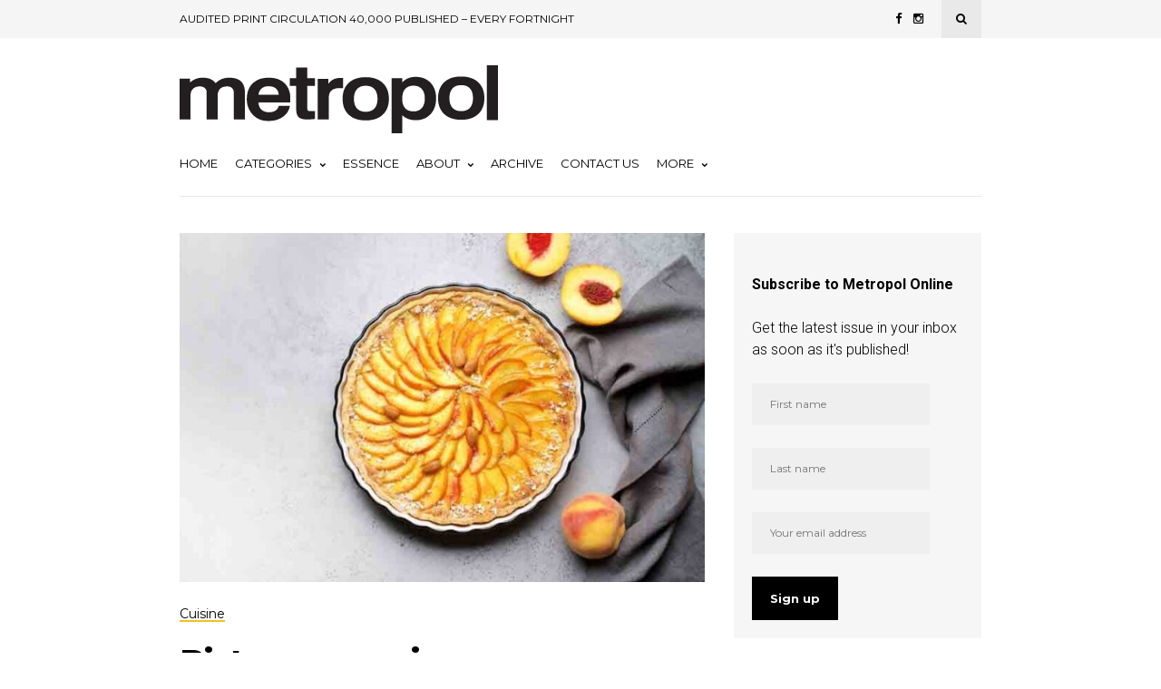

--- FILE ---
content_type: text/html; charset=UTF-8
request_url: https://metropol.co.nz/picturesque-pies/
body_size: 85294
content:
<!DOCTYPE html>
<html lang="en-US">
<head>
	
	<!-- Meta -->
	<meta charset="UTF-8">
	<meta name="viewport" content="width=device-width, initial-scale=1">
	
	<!-- Link -->
	<link rel="profile" href="http://gmpg.org/xfn/11">
	<link rel="pingback" href="">

	<!-- WP Head -->
	<meta name='robots' content='index, follow, max-image-preview:large, max-snippet:-1, max-video-preview:-1' />

	<!-- This site is optimized with the Yoast SEO plugin v26.7 - https://yoast.com/wordpress/plugins/seo/ -->
	<title>Picturesque pies - Metropol</title>
	<meta name="description" content="Sweet or savoury and perfect for every season, the humble pie has a lot to offer, whether it is a Kiwi classic mince pie or adding a little flair with a frangipane tart. Your pantry can become a wonderland of inspiration, when you have the right bakeware to create a masterpiece encased in a delicious pastry package." />
	<link rel="canonical" href="https://metropol.co.nz/picturesque-pies/" />
	<meta property="og:locale" content="en_US" />
	<meta property="og:type" content="article" />
	<meta property="og:title" content="Picturesque pies - Metropol" />
	<meta property="og:description" content="Sweet or savoury and perfect for every season, the humble pie has a lot to offer, whether it is a Kiwi classic mince pie or adding a little flair with a frangipane tart. Your pantry can become a wonderland of inspiration, when you have the right bakeware to create a masterpiece encased in a delicious pastry package." />
	<meta property="og:url" content="https://metropol.co.nz/picturesque-pies/" />
	<meta property="og:site_name" content="Metropol" />
	<meta property="article:publisher" content="https://www.facebook.com/metropolmagazinecanterbury" />
	<meta property="article:published_time" content="2021-08-03T02:36:03+00:00" />
	<meta property="article:modified_time" content="2021-08-03T03:01:59+00:00" />
	<meta property="og:image" content="https://metropol.co.nz/wp-content/uploads/2021/08/HERO-IMAGE_Peach-frangipane-e1627958153830.jpg" />
	<meta property="og:image:width" content="755" />
	<meta property="og:image:height" content="502" />
	<meta property="og:image:type" content="image/jpeg" />
	<meta name="author" content="Metropol" />
	<meta name="twitter:card" content="summary_large_image" />
	<meta name="twitter:creator" content="@metropolmag" />
	<meta name="twitter:site" content="@metropolmag" />
	<meta name="twitter:label1" content="Written by" />
	<meta name="twitter:data1" content="Metropol" />
	<meta name="twitter:label2" content="Est. reading time" />
	<meta name="twitter:data2" content="3 minutes" />
	<script type="application/ld+json" class="yoast-schema-graph">{"@context":"https://schema.org","@graph":[{"@type":"Article","@id":"https://metropol.co.nz/picturesque-pies/#article","isPartOf":{"@id":"https://metropol.co.nz/picturesque-pies/"},"author":{"name":"Metropol","@id":"https://metropol.co.nz/#/schema/person/1430bbca3a7e98ccc2b6c7e904d95f3e"},"headline":"Picturesque pies","datePublished":"2021-08-03T02:36:03+00:00","dateModified":"2021-08-03T03:01:59+00:00","mainEntityOfPage":{"@id":"https://metropol.co.nz/picturesque-pies/"},"wordCount":267,"commentCount":0,"publisher":{"@id":"https://metropol.co.nz/#organization"},"image":{"@id":"https://metropol.co.nz/picturesque-pies/#primaryimage"},"thumbnailUrl":"https://metropol.co.nz/wp-content/uploads/2021/08/HERO-IMAGE_Peach-frangipane-e1627958153830.jpg","articleSection":["Cuisine"],"inLanguage":"en-US","potentialAction":[{"@type":"CommentAction","name":"Comment","target":["https://metropol.co.nz/picturesque-pies/#respond"]}]},{"@type":"WebPage","@id":"https://metropol.co.nz/picturesque-pies/","url":"https://metropol.co.nz/picturesque-pies/","name":"Picturesque pies - Metropol","isPartOf":{"@id":"https://metropol.co.nz/#website"},"primaryImageOfPage":{"@id":"https://metropol.co.nz/picturesque-pies/#primaryimage"},"image":{"@id":"https://metropol.co.nz/picturesque-pies/#primaryimage"},"thumbnailUrl":"https://metropol.co.nz/wp-content/uploads/2021/08/HERO-IMAGE_Peach-frangipane-e1627958153830.jpg","datePublished":"2021-08-03T02:36:03+00:00","dateModified":"2021-08-03T03:01:59+00:00","description":"Sweet or savoury and perfect for every season, the humble pie has a lot to offer, whether it is a Kiwi classic mince pie or adding a little flair with a frangipane tart. Your pantry can become a wonderland of inspiration, when you have the right bakeware to create a masterpiece encased in a delicious pastry package.","breadcrumb":{"@id":"https://metropol.co.nz/picturesque-pies/#breadcrumb"},"inLanguage":"en-US","potentialAction":[{"@type":"ReadAction","target":["https://metropol.co.nz/picturesque-pies/"]}]},{"@type":"ImageObject","inLanguage":"en-US","@id":"https://metropol.co.nz/picturesque-pies/#primaryimage","url":"https://metropol.co.nz/wp-content/uploads/2021/08/HERO-IMAGE_Peach-frangipane-e1627958153830.jpg","contentUrl":"https://metropol.co.nz/wp-content/uploads/2021/08/HERO-IMAGE_Peach-frangipane-e1627958153830.jpg","width":755,"height":502,"caption":"Homemade dessert"},{"@type":"BreadcrumbList","@id":"https://metropol.co.nz/picturesque-pies/#breadcrumb","itemListElement":[{"@type":"ListItem","position":1,"name":"metropol","item":"https://metropol.co.nz/"},{"@type":"ListItem","position":2,"name":"old","item":"https://metropol.co.nz/old/"},{"@type":"ListItem","position":3,"name":"Picturesque pies"}]},{"@type":"WebSite","@id":"https://metropol.co.nz/#website","url":"https://metropol.co.nz/","name":"Metropol","description":"Metropol is a locally produced and focused magazine","publisher":{"@id":"https://metropol.co.nz/#organization"},"potentialAction":[{"@type":"SearchAction","target":{"@type":"EntryPoint","urlTemplate":"https://metropol.co.nz/?s={search_term_string}"},"query-input":{"@type":"PropertyValueSpecification","valueRequired":true,"valueName":"search_term_string"}}],"inLanguage":"en-US"},{"@type":"Organization","@id":"https://metropol.co.nz/#organization","name":"Metropol","url":"https://metropol.co.nz/","logo":{"@type":"ImageObject","inLanguage":"en-US","@id":"https://metropol.co.nz/#/schema/logo/image/","url":"https://metropol.co.nz/wp-content/uploads/2018/04/metro.png","contentUrl":"https://metropol.co.nz/wp-content/uploads/2018/04/metro.png","width":379,"height":130,"caption":"Metropol"},"image":{"@id":"https://metropol.co.nz/#/schema/logo/image/"},"sameAs":["https://www.facebook.com/metropolmagazinecanterbury","https://x.com/metropolmag","https://www.instagram.com/metropolmag/","https://www.linkedin.com/company/metropol-magazine/","https://www.pinterest.nz/metropolmag/","https://www.youtube.com/c/metropollive"]},{"@type":"Person","@id":"https://metropol.co.nz/#/schema/person/1430bbca3a7e98ccc2b6c7e904d95f3e","name":"Metropol","image":{"@type":"ImageObject","inLanguage":"en-US","@id":"https://metropol.co.nz/#/schema/person/image/","url":"https://secure.gravatar.com/avatar/fc662b7835f67844e36163a0a2321b68efd9cee47b93be0328778813c27ad9b3?s=96&d=mm&r=g","contentUrl":"https://secure.gravatar.com/avatar/fc662b7835f67844e36163a0a2321b68efd9cee47b93be0328778813c27ad9b3?s=96&d=mm&r=g","caption":"Metropol"},"url":"https://metropol.co.nz/author/metropol/"}]}</script>
	<!-- / Yoast SEO plugin. -->


<link rel='dns-prefetch' href='//fonts.googleapis.com' />
<link rel="alternate" type="application/rss+xml" title="Metropol &raquo; Feed" href="https://metropol.co.nz/feed/" />
<link rel="alternate" type="application/rss+xml" title="Metropol &raquo; Comments Feed" href="https://metropol.co.nz/comments/feed/" />
<link rel="alternate" type="application/rss+xml" title="Metropol &raquo; Picturesque pies Comments Feed" href="https://metropol.co.nz/picturesque-pies/feed/" />
<link rel="alternate" title="oEmbed (JSON)" type="application/json+oembed" href="https://metropol.co.nz/wp-json/oembed/1.0/embed?url=https%3A%2F%2Fmetropol.co.nz%2Fpicturesque-pies%2F" />
<link rel="alternate" title="oEmbed (XML)" type="text/xml+oembed" href="https://metropol.co.nz/wp-json/oembed/1.0/embed?url=https%3A%2F%2Fmetropol.co.nz%2Fpicturesque-pies%2F&#038;format=xml" />
<style id='wp-img-auto-sizes-contain-inline-css' type='text/css'>
img:is([sizes=auto i],[sizes^="auto," i]){contain-intrinsic-size:3000px 1500px}
/*# sourceURL=wp-img-auto-sizes-contain-inline-css */
</style>
<style id='wp-emoji-styles-inline-css' type='text/css'>

	img.wp-smiley, img.emoji {
		display: inline !important;
		border: none !important;
		box-shadow: none !important;
		height: 1em !important;
		width: 1em !important;
		margin: 0 0.07em !important;
		vertical-align: -0.1em !important;
		background: none !important;
		padding: 0 !important;
	}
/*# sourceURL=wp-emoji-styles-inline-css */
</style>
<link rel='stylesheet' id='bwg_fonts-css' href='https://metropol.co.nz/wp-content/plugins/photo-gallery/css/bwg-fonts/fonts.css?ver=0.0.1' type='text/css' media='all' />
<link rel='stylesheet' id='sumoselect-css' href='https://metropol.co.nz/wp-content/plugins/photo-gallery/css/sumoselect.min.css?ver=3.4.6' type='text/css' media='all' />
<link rel='stylesheet' id='mCustomScrollbar-css' href='https://metropol.co.nz/wp-content/plugins/photo-gallery/css/jquery.mCustomScrollbar.min.css?ver=3.1.5' type='text/css' media='all' />
<link rel='stylesheet' id='bwg_googlefonts-css' href='https://fonts.googleapis.com/css?family=Ubuntu&#038;subset=greek,latin,greek-ext,vietnamese,cyrillic-ext,latin-ext,cyrillic' type='text/css' media='all' />
<link rel='stylesheet' id='bwg_frontend-css' href='https://metropol.co.nz/wp-content/plugins/photo-gallery/css/styles.min.css?ver=1.8.35' type='text/css' media='all' />
<link rel='stylesheet' id='related-posts-by-taxonomy-css' href='https://metropol.co.nz/wp-content/plugins/related-posts-by-taxonomy/includes/assets/css/styles.css?ver=6.9' type='text/css' media='all' />
<link rel='stylesheet' id='wppopups-base-css' href='https://metropol.co.nz/wp-content/plugins/wp-popups-lite/src/assets/css/wppopups-base.css?ver=2.2.0.3' type='text/css' media='all' />
<link rel='stylesheet' id='wonderwall-magazine-style-css' href='https://metropol.co.nz/wp-content/themes/wonderwall-magazine/style.css?ver=1.1.9' type='text/css' media='all' />
<link rel='stylesheet' id='font-awesome-css' href='https://metropol.co.nz/wp-content/themes/wonderwall-magazine/css/fonts/font-awesome/font-awesome.css?ver=6.9' type='text/css' media='all' />
<link rel='stylesheet' id='wonderwall-magazine-plugins-css' href='https://metropol.co.nz/wp-content/themes/wonderwall-magazine/css/plugins.css?ver=6.9' type='text/css' media='all' />
<link rel='stylesheet' id='wonderwall-magazine-google-fonts-css' href='//fonts.googleapis.com/css?family=Roboto%3A300%2C400%2C700%2C400italic%7CMontserrat%3A400%2C700%2C400italic%7CAbril+Fatface%3A400%2C400italic%2C700%7CHeebo%3A400%2C400italic%2C700%2C700italic&#038;ver=1.1.9' type='text/css' media='all' />
<link rel='stylesheet' id='heateor_sss_frontend_css-css' href='https://metropol.co.nz/wp-content/plugins/sassy-social-share/public/css/sassy-social-share-public.css?ver=3.3.79' type='text/css' media='all' />
<style id='heateor_sss_frontend_css-inline-css' type='text/css'>
.heateor_sss_button_instagram span.heateor_sss_svg,a.heateor_sss_instagram span.heateor_sss_svg{background:radial-gradient(circle at 30% 107%,#fdf497 0,#fdf497 5%,#fd5949 45%,#d6249f 60%,#285aeb 90%)}.heateor_sss_horizontal_sharing .heateor_sss_svg,.heateor_sss_standard_follow_icons_container .heateor_sss_svg{color:#fff;border-width:0px;border-style:solid;border-color:transparent}.heateor_sss_horizontal_sharing .heateorSssTCBackground{color:#666}.heateor_sss_horizontal_sharing span.heateor_sss_svg:hover,.heateor_sss_standard_follow_icons_container span.heateor_sss_svg:hover{border-color:transparent;}.heateor_sss_vertical_sharing span.heateor_sss_svg,.heateor_sss_floating_follow_icons_container span.heateor_sss_svg{color:#fff;border-width:0px;border-style:solid;border-color:transparent;}.heateor_sss_vertical_sharing .heateorSssTCBackground{color:#666;}.heateor_sss_vertical_sharing span.heateor_sss_svg:hover,.heateor_sss_floating_follow_icons_container span.heateor_sss_svg:hover{border-color:transparent;}@media screen and (max-width:783px) {.heateor_sss_vertical_sharing{display:none!important}}
/*# sourceURL=heateor_sss_frontend_css-inline-css */
</style>
<script type="text/javascript" src="https://metropol.co.nz/wp-includes/js/jquery/jquery.min.js?ver=3.7.1" id="jquery-core-js"></script>
<script type="text/javascript" src="https://metropol.co.nz/wp-includes/js/jquery/jquery-migrate.min.js?ver=3.4.1" id="jquery-migrate-js"></script>
<script type="text/javascript" src="https://metropol.co.nz/wp-content/plugins/photo-gallery/js/jquery.sumoselect.min.js?ver=3.4.6" id="sumoselect-js"></script>
<script type="text/javascript" src="https://metropol.co.nz/wp-content/plugins/photo-gallery/js/tocca.min.js?ver=2.0.9" id="bwg_mobile-js"></script>
<script type="text/javascript" src="https://metropol.co.nz/wp-content/plugins/photo-gallery/js/jquery.mCustomScrollbar.concat.min.js?ver=3.1.5" id="mCustomScrollbar-js"></script>
<script type="text/javascript" src="https://metropol.co.nz/wp-content/plugins/photo-gallery/js/jquery.fullscreen.min.js?ver=0.6.0" id="jquery-fullscreen-js"></script>
<script type="text/javascript" id="bwg_frontend-js-extra">
/* <![CDATA[ */
var bwg_objectsL10n = {"bwg_field_required":"field is required.","bwg_mail_validation":"This is not a valid email address.","bwg_search_result":"There are no images matching your search.","bwg_select_tag":"Select Tag","bwg_order_by":"Order By","bwg_search":"Search","bwg_show_ecommerce":"Show Ecommerce","bwg_hide_ecommerce":"Hide Ecommerce","bwg_show_comments":"Show Comments","bwg_hide_comments":"Hide Comments","bwg_restore":"Restore","bwg_maximize":"Maximize","bwg_fullscreen":"Fullscreen","bwg_exit_fullscreen":"Exit Fullscreen","bwg_search_tag":"SEARCH...","bwg_tag_no_match":"No tags found","bwg_all_tags_selected":"All tags selected","bwg_tags_selected":"tags selected","play":"Play","pause":"Pause","is_pro":"","bwg_play":"Play","bwg_pause":"Pause","bwg_hide_info":"Hide info","bwg_show_info":"Show info","bwg_hide_rating":"Hide rating","bwg_show_rating":"Show rating","ok":"Ok","cancel":"Cancel","select_all":"Select all","lazy_load":"0","lazy_loader":"https://metropol.co.nz/wp-content/plugins/photo-gallery/images/ajax_loader.png","front_ajax":"0","bwg_tag_see_all":"see all tags","bwg_tag_see_less":"see less tags"};
//# sourceURL=bwg_frontend-js-extra
/* ]]> */
</script>
<script type="text/javascript" src="https://metropol.co.nz/wp-content/plugins/photo-gallery/js/scripts.min.js?ver=1.8.35" id="bwg_frontend-js"></script>
<link rel="https://api.w.org/" href="https://metropol.co.nz/wp-json/" /><link rel="alternate" title="JSON" type="application/json" href="https://metropol.co.nz/wp-json/wp/v2/posts/23123" /><link rel="EditURI" type="application/rsd+xml" title="RSD" href="https://metropol.co.nz/xmlrpc.php?rsd" />
<meta name="generator" content="WordPress 6.9" />
<link rel='shortlink' href='https://metropol.co.nz/?p=23123' />

<!-- This site is using AdRotate v5.4.2 Professional to display their advertisements - https://ajdg.solutions/products/adrotate-for-wordpress/ -->
<!-- AdRotate CSS -->
<style type="text/css" media="screen">
	.g { margin:0px; padding:0px; overflow:hidden; line-height:1; zoom:1; }
	.g img { height:auto; }
	.g-col { position:relative; float:left; }
	.g-col:first-child { margin-left: 0; }
	.g-col:last-child { margin-right: 0; }
	.g-4 { margin:0px 0px 0px 0px; width:100%; max-width:300px; height:100%; max-height:300px; }
	.g-5 {  margin: 0 auto; }
	@media only screen and (max-width: 480px) {
		.g-col, .g-dyn, .g-single { width:100%; margin-left:0; margin-right:0; }
	}
</style>
<!-- /AdRotate CSS -->


		<!-- GA Google Analytics @ https://m0n.co/ga -->
		<script async src="https://www.googletagmanager.com/gtag/js?id=G-5GXY5PFBXQ"></script>
		<script>
			window.dataLayer = window.dataLayer || [];
			function gtag(){dataLayer.push(arguments);}
			gtag('js', new Date());
			gtag('config', 'G-5GXY5PFBXQ');
		</script>

	<!-- Global site tag (gtag.js) - Google Analytics -->
<script async src="https://www.googletagmanager.com/gtag/js?id=G-5GXY5PFBXQ"></script>
<script>
  window.dataLayer = window.dataLayer || [];
  function gtag(){dataLayer.push(arguments);}
  gtag('js', new Date());

  gtag('config', 'G-5GXY5PFBXQ');
</script>
<style type="text/css">.recentcomments a{display:inline !important;padding:0 !important;margin:0 !important;}</style><style type="text/css" id="spu-css-44121" class="spu-css">		#spu-bg-44121 {
			background-color: rgba(0,0,0,0.5);
		}

		#spu-44121 .spu-close {
			font-size: 40px;
			color: #666;
			text-shadow: 0 1px 0 #000;
		}

		#spu-44121 .spu-close:hover {
			color: #000;
		}

		#spu-44121 {
			background-color: rgb(231, 233, 245);
			max-width: 650px;
			border-radius: 0px;
			
					height: auto;
					box-shadow:  0px 0px 0px 0px #ccc;
				}

		#spu-44121 .spu-container {
					padding: 20px;
			height: calc(100% - 0px);
		}
								</style>
		<link rel="icon" href="https://metropol.co.nz/wp-content/uploads/2017/12/cropped-metropol-icon-32x32.png" sizes="32x32" />
<link rel="icon" href="https://metropol.co.nz/wp-content/uploads/2017/12/cropped-metropol-icon-192x192.png" sizes="192x192" />
<link rel="apple-touch-icon" href="https://metropol.co.nz/wp-content/uploads/2017/12/cropped-metropol-icon-180x180.png" />
<meta name="msapplication-TileImage" content="https://metropol.co.nz/wp-content/uploads/2017/12/cropped-metropol-icon-270x270.png" />
		<style type="text/css" id="wp-custom-css">
			.post-s4-cats a {
    color: #eec223;
}
.post-meta-cats-line {
    position: absolute;
    bottom: 0;
    left: 0;
    right: 0;
    display: block;
    height: 2px;
    background: #eec223;
}
.section-title-linked-line {
    display: block;
    width: 55px;
    height: 3px;
    background: #eec223;
    margin-top: 5px;
}
.navigation-active-line {
    background: #eec223;
    height: 4px;
    position: absolute;
    left: 0;
    bottom: 0;
    width: 0;
}
.section-title-line {
    display: block;
    width: 55px;
    height: 3px;
    background: #eec223;
    margin-top: 5px;
}
#footer-bottom {
    padding: 21px 0;
    background-color: black;
}
#footer-navigation li a {
    color: white;
}
#footer-copyright {
    color: white;
}
a {
    color: red;
}
#sidebar .widget-title, .sidebar .widget-title {
    font-weight: bold;
    font-family: "Montserrat", sans-serif;
    border-bottom: 4px solid #eec223;
}
/* If your theme is more specific, use this stronger rule */
body.single-post h3 {
  font-size: 18px !important;
  line-height: 1.35;
}		</style>
		
</head>
<body class="wp-singular post-template-default single single-post postid-23123 single-format-standard wp-theme-wonderwall-magazine body-header-style-light-v1 body-tagline-has-bg-image body-top-bar-sticky-disabled body-social-sharing-disabled body-featured-image-enabled body-post-content-img-lightbox-enabled">	

	<div id="container">

		<div id="page" class="site">

			<header id="header" class="site-header">

				<div id="top-bar" data-ddst-selector="#top-bar" data-ddst-label="Top Bar" data-ddst-no-support="typography,border">
	
	<div class="wrapper clearfix">

		<div id="top-bar-navigation"  data-ddst-selector="#top-bar-navigation .menu > li > a" data-ddst-label="Navigation Items" data-ddst-no-support="background,border">
			<div class="menu-top-bar-container"><ul id="top-bar-menu" class="menu"><li id="menu-item-23657" class="menu-item menu-item-type-custom menu-item-object-custom menu-item-23657"><a href="#">AUDITED PRINT CIRCULATION 40,000 PUBLISHED &#8211; EVERY FORTNIGHT</a></li>
</ul></div>		</div><!-- #top-bar-navigation -->

		<div id="top-bar-social-search">

			<div id="top-bar-social" class="clearfix" data-ddst-selector="#top-bar-social a" data-ddst-label="Top Bar - Social" data-ddst-no-support="background,border">
													<a href="https://www.facebook.com/metropolmagazinecanterbury" target="_blank"><span class="fa fa-facebook"></span></a>
																																	<a href="https://www.instagram.com/metropolmag" target="_blank"><span class="fa fa-instagram"></span></a>
																																											</div><!-- #top-bar-social -->

			<div id="top-bar-search" class="search-overlay-open" data-ddst-selector="#top-bar-search" data-ddst-label="Top Bar Search" data-ddst-no-support="">
				<span class="fa fa-search"></span>
			</div><!-- #top-bar-search -->

		</div><!-- #top-bar-social-search -->

	</div><!-- .wrapper -->

</div><!-- #top-bar -->
                

				<div id="header-main" style="">

	<div class="wrapper clearfix">

		<div id="logo" data-ddst-label="Logo" data-ddst-selector="#logo" data-ddst-no-support="typography">

			<a href="https://metropol.co.nz/" rel="home"><img class="" src="https://metropol.co.nz/wp-content/uploads/2017/12/metropol-logo.png" data-retina-ver="" alt="Metropol" /></a>		
		</div><!-- #logo -->

		

	</div><!-- .wrapper -->

</div><!-- #header-main -->
				<nav id="navigation" data-ddst-selector="#navigation" data-ddst-label="Navigation" data-ddst-no-support="typography">
	
	<div class="wrapper">

		<div id="navigation-inner" data-ddst-selector="#navigation .menu > li > a" data-ddst-label="Navigation Items" data-ddst-no-support="background,border">
			<div class="menu-primary-container"><ul id="primary-menu" class="menu"><li id="menu-item-23661" class="menu-item menu-item-type-post_type menu-item-object-page menu-item-home menu-item-23661"><a href="https://metropol.co.nz/">Home</a></li>
<li id="menu-item-34237" class="menu-item menu-item-type-custom menu-item-object-custom menu-item-has-children menu-item-34237"><a href="#">Categories</a>
<ul class="sub-menu">
	<li id="menu-item-38940" class="menu-item menu-item-type-post_type menu-item-object-page menu-item-38940"><a href="https://metropol.co.nz/artscene/">ArtScene</a></li>
	<li id="menu-item-23700" class="menu-item menu-item-type-taxonomy menu-item-object-category menu-item-23700"><a href="https://metropol.co.nz/./build/">Build</a></li>
	<li id="menu-item-35028" class="menu-item menu-item-type-post_type menu-item-object-page menu-item-35028"><a href="https://metropol.co.nz/business/">Business</a></li>
	<li id="menu-item-23697" class="menu-item menu-item-type-taxonomy menu-item-object-category current-post-ancestor current-menu-parent current-post-parent menu-item-23697"><a href="https://metropol.co.nz/./cuisine/">Cuisine</a></li>
	<li id="menu-item-34517" class="menu-item menu-item-type-taxonomy menu-item-object-category menu-item-34517"><a href="https://metropol.co.nz/./destinations/">Destinations</a></li>
	<li id="menu-item-34522" class="menu-item menu-item-type-post_type menu-item-object-page menu-item-34522"><a href="https://metropol.co.nz/drive/">Drive</a></li>
	<li id="menu-item-23696" class="menu-item menu-item-type-taxonomy menu-item-object-category menu-item-23696"><a href="https://metropol.co.nz/./fashion/">Fashion &#038; Beauty</a></li>
	<li id="menu-item-34519" class="menu-item menu-item-type-taxonomy menu-item-object-category menu-item-34519"><a href="https://metropol.co.nz/./health-wellbeing/">Health &amp; Wellbeing</a></li>
	<li id="menu-item-23699" class="menu-item menu-item-type-taxonomy menu-item-object-category menu-item-23699"><a href="https://metropol.co.nz/./home-living/">Home &amp; Living</a></li>
	<li id="menu-item-40444" class="menu-item menu-item-type-post_type menu-item-object-page menu-item-40444"><a href="https://metropol.co.nz/one-on-one/">One on One</a></li>
	<li id="menu-item-23698" class="menu-item menu-item-type-taxonomy menu-item-object-category menu-item-23698"><a href="https://metropol.co.nz/./out-about/">Out &amp; About</a></li>
	<li id="menu-item-34241" class="menu-item menu-item-type-taxonomy menu-item-object-category menu-item-34241"><a href="https://metropol.co.nz/./technology-gadgets/">Technology &amp; Gadgets</a></li>
</ul>
</li>
<li id="menu-item-48401" class="menu-item menu-item-type-custom menu-item-object-custom menu-item-48401"><a target="_blank" href="https://essencemagazine.co.nz/">Essence</a></li>
<li id="menu-item-23704" class="menu-item menu-item-type-post_type menu-item-object-page menu-item-has-children menu-item-23704"><a href="https://metropol.co.nz/about/">About</a>
<ul class="sub-menu">
	<li id="menu-item-35668" class="menu-item menu-item-type-post_type menu-item-object-page menu-item-35668"><a href="https://metropol.co.nz/find-metropol/">Find Metropol</a></li>
</ul>
</li>
<li id="menu-item-30965" class="menu-item menu-item-type-post_type menu-item-object-page menu-item-30965"><a href="https://metropol.co.nz/archive/">Archive</a></li>
<li id="menu-item-23705" class="menu-item menu-item-type-post_type menu-item-object-page menu-item-23705"><a href="https://metropol.co.nz/contact-2/">Contact Us</a></li>
<li id="menu-item-23703" class="menu-item menu-item-type-custom menu-item-object-custom menu-item-has-children menu-item-23703"><a href="#">More</a>
<ul class="sub-menu">
	<li id="menu-item-23706" class="menu-item menu-item-type-post_type menu-item-object-page menu-item-23706"><a href="https://metropol.co.nz/advertise/">Advertise</a></li>
	<li id="menu-item-23707" class="menu-item menu-item-type-post_type menu-item-object-page menu-item-23707"><a href="https://metropol.co.nz/careers/">Careers</a></li>
	<li id="menu-item-23708" class="menu-item menu-item-type-post_type menu-item-object-page menu-item-23708"><a href="https://metropol.co.nz/subscribe/">Subscribe</a></li>
	<li id="menu-item-23783" class="menu-item menu-item-type-post_type menu-item-object-page menu-item-23783"><a href="https://metropol.co.nz/powerful-partnerships/">Powerful Partnerships</a></li>
	<li id="menu-item-23710" class="menu-item menu-item-type-post_type menu-item-object-page menu-item-privacy-policy menu-item-23710"><a rel="privacy-policy" href="https://metropol.co.nz/privacy-policy/">Privacy Policy</a></li>
	<li id="menu-item-45674" class="menu-item menu-item-type-post_type menu-item-object-page menu-item-45674"><a href="https://metropol.co.nz/survey/">Reader Survey</a></li>
	<li id="menu-item-45927" class="menu-item menu-item-type-post_type menu-item-object-page menu-item-45927"><a href="https://metropol.co.nz/the-power-of-print/">The Power of Print</a></li>
	<li id="menu-item-48394" class="menu-item menu-item-type-post_type menu-item-object-page menu-item-48394"><a href="https://metropol.co.nz/audit/">Audited circulation</a></li>
</ul>
</li>
</ul></div>			<span class="navigation-active-line"></span>
		</div><!-- #navigation-main -->

	</div><!-- .wrapper -->

</nav><!-- #navigation -->

<div id="mobile-navigation">
	<span class="mobile-navigation-hook"><span class="fa fa-reorder"></span>Navigation</span>
	
			<select>
				<option>- Select Page -</option>
																				<option value="https://metropol.co.nz/">Home</option>
																									<option value="#">Categories</option>
																									<option value="https://metropol.co.nz/artscene/">ArtScene</option>
																									<option value="https://metropol.co.nz/./build/">Build</option>
																									<option value="https://metropol.co.nz/business/">Business</option>
																									<option value="https://metropol.co.nz/./cuisine/">Cuisine</option>
																									<option value="https://metropol.co.nz/./destinations/">Destinations</option>
																									<option value="https://metropol.co.nz/drive/">Drive</option>
																									<option value="https://metropol.co.nz/./fashion/">Fashion &amp; Beauty</option>
																									<option value="https://metropol.co.nz/./health-wellbeing/">Health &amp; Wellbeing</option>
																									<option value="https://metropol.co.nz/./home-living/">Home &amp; Living</option>
																									<option value="https://metropol.co.nz/one-on-one/">One on One</option>
																									<option value="https://metropol.co.nz/./out-about/">Out &amp; About</option>
																									<option value="https://metropol.co.nz/./technology-gadgets/">Technology &amp; Gadgets</option>
																									<option value="https://essencemagazine.co.nz/">Essence</option>
																									<option value="https://metropol.co.nz/about/">About</option>
																									<option value="https://metropol.co.nz/find-metropol/">Find Metropol</option>
																									<option value="https://metropol.co.nz/archive/">Archive</option>
																									<option value="https://metropol.co.nz/contact-2/">Contact Us</option>
																									<option value="#">More</option>
																									<option value="https://metropol.co.nz/advertise/">Advertise</option>
																									<option value="https://metropol.co.nz/careers/">Careers</option>
																									<option value="https://metropol.co.nz/subscribe/">Subscribe</option>
																									<option value="https://metropol.co.nz/powerful-partnerships/">Powerful Partnerships</option>
																									<option value="https://metropol.co.nz/privacy-policy/">Privacy Policy</option>
																									<option value="https://metropol.co.nz/survey/">Reader Survey</option>
																									<option value="https://metropol.co.nz/the-power-of-print/">The Power of Print</option>
																									<option value="https://metropol.co.nz/audit/">Audited circulation</option>
												</select>
			</div><!-- #mobile-navigation -->				

				

								

									
			</header><!-- #header -->		

			<div id="main" class="site-content">

						
	<div class="wrapper clearfix">

		
		
			<section id="content" class="col col-8 single-content">

				
<div class="blog-post-single-header blog-post-single-header-1">
	
						<div class="blog-post-single-thumb">
				<img data-mobile-version="" src="https://metropol.co.nz/wp-content/uploads/2021/08/HERO-IMAGE_Peach-frangipane-e1627958153830-720x479.jpg" alt="" class="" />			</div><!-- .blog-post-single-thumb -->
				
	<div class="blog-post-single-cats">
				<div class="post-meta">
			
							<span class="post-meta-cats" data-ddst-selector=".post-meta-cats a" data-ddst-label="Post Meta - Category" data-ddst-no-support="background,border"><a href="https://metropol.co.nz/./cuisine/" rel="category tag">Cuisine</a></span>
			
			
			
			
			
			
			
		</div><!-- .post-meta -->
			</div><!-- .blog-post-single-cats -->

	<h1 class="blog-post-single-title">Picturesque pies</h1>

	<div class="blog-post-single-meta">
				<div class="post-meta">
			
			
															<span class="post-meta-date" data-ddst-selector=".post-meta-date" data-ddst-label="Post Meta - Date" data-ddst-no-support="background,border">
					<span class="post-meta-date-date"><time class="entry-date published" datetime="2021-08-03T14:36:03+13:00">August 3, 2021</time><time class="updated" datetime="2021-08-03T15:01:59+13:00">August 3, 2021</time></span> 
					<span class="post-meta-date-author">by <span class="author vcard"><a class="url fn n" href="https://metropol.co.nz/author/metropol/">Metropol</a></span></span>				</span>
			
							<span class="post-meta-separator-clean"></span>				<span class="post-meta-comments"><span class="fa fa-comment"></span><a href="https://metropol.co.nz/picturesque-pies/#respond">No Comments</a></span>
			
			
			
			
			
		</div><!-- .post-meta -->
			</div><!-- .blog-post-single-meta -->

</div><!-- .blog-post-single-header -->
<div class="blog-post-single-main">

	<div class="blog-post-single-content">
		<div class='heateorSssClear'></div><div  class='heateor_sss_sharing_container heateor_sss_horizontal_sharing' data-heateor-sss-href='https://metropol.co.nz/picturesque-pies/'><div class='heateor_sss_sharing_title' style="font-weight:bold" ></div><div class="heateor_sss_sharing_ul"><a aria-label="Facebook" class="heateor_sss_facebook" href="https://www.facebook.com/sharer/sharer.php?u=https%3A%2F%2Fmetropol.co.nz%2Fpicturesque-pies%2F" title="Facebook" rel="nofollow noopener" target="_blank" style="font-size:32px!important;box-shadow:none;display:inline-block;vertical-align:middle"><span class="heateor_sss_svg" style="background-color:#0765FE;width:35px;height:35px;display:inline-block;opacity:1;float:left;font-size:32px;box-shadow:none;display:inline-block;font-size:16px;padding:0 4px;vertical-align:middle;background-repeat:repeat;overflow:hidden;padding:0;cursor:pointer;box-sizing:content-box"><svg style="display:block;" focusable="false" aria-hidden="true" xmlns="http://www.w3.org/2000/svg" width="100%" height="100%" viewBox="0 0 32 32"><path fill="#fff" d="M28 16c0-6.627-5.373-12-12-12S4 9.373 4 16c0 5.628 3.875 10.35 9.101 11.647v-7.98h-2.474V16H13.1v-1.58c0-4.085 1.849-5.978 5.859-5.978.76 0 2.072.15 2.608.298v3.325c-.283-.03-.775-.045-1.386-.045-1.967 0-2.728.745-2.728 2.683V16h3.92l-.673 3.667h-3.247v8.245C23.395 27.195 28 22.135 28 16Z"></path></svg></span></a><a aria-label="Linkedin" class="heateor_sss_button_linkedin" href="https://www.linkedin.com/sharing/share-offsite/?url=https%3A%2F%2Fmetropol.co.nz%2Fpicturesque-pies%2F" title="Linkedin" rel="nofollow noopener" target="_blank" style="font-size:32px!important;box-shadow:none;display:inline-block;vertical-align:middle"><span class="heateor_sss_svg heateor_sss_s__default heateor_sss_s_linkedin" style="background-color:#0077b5;width:35px;height:35px;display:inline-block;opacity:1;float:left;font-size:32px;box-shadow:none;display:inline-block;font-size:16px;padding:0 4px;vertical-align:middle;background-repeat:repeat;overflow:hidden;padding:0;cursor:pointer;box-sizing:content-box"><svg style="display:block;" focusable="false" aria-hidden="true" xmlns="http://www.w3.org/2000/svg" width="100%" height="100%" viewBox="0 0 32 32"><path d="M6.227 12.61h4.19v13.48h-4.19V12.61zm2.095-6.7a2.43 2.43 0 0 1 0 4.86c-1.344 0-2.428-1.09-2.428-2.43s1.084-2.43 2.428-2.43m4.72 6.7h4.02v1.84h.058c.56-1.058 1.927-2.176 3.965-2.176 4.238 0 5.02 2.792 5.02 6.42v7.395h-4.183v-6.56c0-1.564-.03-3.574-2.178-3.574-2.18 0-2.514 1.7-2.514 3.46v6.668h-4.187V12.61z" fill="#fff"></path></svg></span></a><a aria-label="X" class="heateor_sss_button_x" href="https://twitter.com/intent/tweet?text=Picturesque%20pies&url=https%3A%2F%2Fmetropol.co.nz%2Fpicturesque-pies%2F" title="X" rel="nofollow noopener" target="_blank" style="font-size:32px!important;box-shadow:none;display:inline-block;vertical-align:middle"><span class="heateor_sss_svg heateor_sss_s__default heateor_sss_s_x" style="background-color:#2a2a2a;width:35px;height:35px;display:inline-block;opacity:1;float:left;font-size:32px;box-shadow:none;display:inline-block;font-size:16px;padding:0 4px;vertical-align:middle;background-repeat:repeat;overflow:hidden;padding:0;cursor:pointer;box-sizing:content-box"><svg width="100%" height="100%" style="display:block;" focusable="false" aria-hidden="true" xmlns="http://www.w3.org/2000/svg" viewBox="0 0 32 32"><path fill="#fff" d="M21.751 7h3.067l-6.7 7.658L26 25.078h-6.172l-4.833-6.32-5.531 6.32h-3.07l7.167-8.19L6 7h6.328l4.37 5.777L21.75 7Zm-1.076 16.242h1.7L11.404 8.74H9.58l11.094 14.503Z"></path></svg></span></a><a aria-label="Email" class="heateor_sss_email" href="https://metropol.co.nz/picturesque-pies/" onclick="event.preventDefault();window.open('mailto:?subject=' + decodeURIComponent('Picturesque%20pies').replace('&', '%26') + '&body=https%3A%2F%2Fmetropol.co.nz%2Fpicturesque-pies%2F', '_blank')" title="Email" rel="noopener" style="font-size:32px!important;box-shadow:none;display:inline-block;vertical-align:middle"><span class="heateor_sss_svg" style="background-color:#649a3f;width:35px;height:35px;display:inline-block;opacity:1;float:left;font-size:32px;box-shadow:none;display:inline-block;font-size:16px;padding:0 4px;vertical-align:middle;background-repeat:repeat;overflow:hidden;padding:0;cursor:pointer;box-sizing:content-box"><svg style="display:block;" focusable="false" aria-hidden="true" xmlns="http://www.w3.org/2000/svg" width="100%" height="100%" viewBox="-.75 -.5 36 36"><path d="M 5.5 11 h 23 v 1 l -11 6 l -11 -6 v -1 m 0 2 l 11 6 l 11 -6 v 11 h -22 v -11" stroke-width="1" fill="#fff"></path></svg></span></a><a aria-label="Whatsapp" class="heateor_sss_whatsapp" href="https://api.whatsapp.com/send?text=Picturesque%20pies%20https%3A%2F%2Fmetropol.co.nz%2Fpicturesque-pies%2F" title="Whatsapp" rel="nofollow noopener" target="_blank" style="font-size:32px!important;box-shadow:none;display:inline-block;vertical-align:middle"><span class="heateor_sss_svg" style="background-color:#55eb4c;width:35px;height:35px;display:inline-block;opacity:1;float:left;font-size:32px;box-shadow:none;display:inline-block;font-size:16px;padding:0 4px;vertical-align:middle;background-repeat:repeat;overflow:hidden;padding:0;cursor:pointer;box-sizing:content-box"><svg style="display:block;" focusable="false" aria-hidden="true" xmlns="http://www.w3.org/2000/svg" width="100%" height="100%" viewBox="-6 -5 40 40"><path class="heateor_sss_svg_stroke heateor_sss_no_fill" stroke="#fff" stroke-width="2" fill="none" d="M 11.579798566743314 24.396926207859085 A 10 10 0 1 0 6.808479557110079 20.73576436351046"></path><path d="M 7 19 l -1 6 l 6 -1" class="heateor_sss_no_fill heateor_sss_svg_stroke" stroke="#fff" stroke-width="2" fill="none"></path><path d="M 10 10 q -1 8 8 11 c 5 -1 0 -6 -1 -3 q -4 -3 -5 -5 c 4 -2 -1 -5 -1 -4" fill="#fff"></path></svg></span></a><a target="_blank" aria-label="Facebook Messenger" class="heateor_sss_button_facebook_messenger" href="https://www.facebook.com/dialog/send?app_id=1904103319867886&display=popup&link=https%3A%2F%2Fmetropol.co.nz%2Fpicturesque-pies%2F&redirect_uri=https%3A%2F%2Fmetropol.co.nz%2Fpicturesque-pies%2F" style="font-size:32px!important;box-shadow:none;display:inline-block;vertical-align:middle"><span class="heateor_sss_svg heateor_sss_s__default heateor_sss_s_facebook_messenger" style="background-color:#0084ff;width:35px;height:35px;display:inline-block;opacity:1;float:left;font-size:32px;box-shadow:none;display:inline-block;font-size:16px;padding:0 4px;vertical-align:middle;background-repeat:repeat;overflow:hidden;padding:0;cursor:pointer;box-sizing:content-box"><svg style="display:block;" focusable="false" aria-hidden="true" xmlns="http://www.w3.org/2000/svg" width="100%" height="100%" viewBox="-2 -2 36 36"><path fill="#fff" d="M16 5C9.986 5 5.11 9.56 5.11 15.182c0 3.2 1.58 6.054 4.046 7.92V27l3.716-2.06c.99.276 2.04.425 3.128.425 6.014 0 10.89-4.56 10.89-10.183S22.013 5 16 5zm1.147 13.655L14.33 15.73l-5.423 3 5.946-6.31 2.816 2.925 5.42-3-5.946 6.31z"/></svg></span></a></div><div class="heateorSssClear"></div></div><div class='heateorSssClear'></div><br/><p class="wpf_wrapper"><a class="print_link" href="https://metropol.co.nz/picturesque-pies/print/" target="_blank">Print this story</a></p><!-- .wpf_wrapper --><hr class="ttfmake-hr" style="border-style: double; border-top-width: 6px;" />
<h2>Sweet or savoury and perfect for every season, the humble pie has a lot to offer, whether it is a Kiwi classic mince pie or adding a little flair with a frangipane tart. Your pantry can become a wonderland of inspiration, when you have the right bakeware to create a masterpiece encased in a delicious pastry package.</h2>
<p><img fetchpriority="high" decoding="async" class="size-full wp-image-23124" src="https://metropol.co.nz/wp-content/uploads/2021/08/HERO-IMAGE_Peach-frangipane.jpg" alt="" width="1000" height="515" /></p>
<p>&nbsp;</p>
<p>Keep it classic</p>
<p>Ceramic pie dishes add a hint of tradition to your cooking and are the perfect host for that family apple pie recipe that has made its way through generations.</p>
<p><img decoding="async" class="aligncenter wp-image-23065 size-medium" src="https://metropol.co.nz/wp-content/uploads/2021/08/fluted-edge-ceramic-pie-dish-300x183.jpg" alt="" width="300" height="183" srcset="https://metropol.co.nz/wp-content/uploads/2021/08/fluted-edge-ceramic-pie-dish-300x183.jpg 300w, https://metropol.co.nz/wp-content/uploads/2021/08/fluted-edge-ceramic-pie-dish-768x469.jpg 768w, https://metropol.co.nz/wp-content/uploads/2021/08/fluted-edge-ceramic-pie-dish-610x373.jpg 610w, https://metropol.co.nz/wp-content/uploads/2021/08/fluted-edge-ceramic-pie-dish.jpg 1000w" sizes="(max-width: 300px) 100vw, 300px" /></p>
<p>Signature versatility</p>
<p>It’s not all savoury when it comes to a casserole, and the shallow dish is perfect for a tarte tartin or a frangipane. Suitable for both stove and oven, this is a must for versatile and stylish cooking.</p>
<figure id="attachment_23090" aria-describedby="caption-attachment-23090" style="width: 300px" class="wp-caption aligncenter"><img decoding="async" class="wp-image-23090 size-medium" src="https://metropol.co.nz/wp-content/uploads/2021/08/PRODUCT_Le-Creuset-Cast-Iron-Shallow-Casserole-in-meringue-300x202.jpg" alt="" width="300" height="202" srcset="https://metropol.co.nz/wp-content/uploads/2021/08/PRODUCT_Le-Creuset-Cast-Iron-Shallow-Casserole-in-meringue-300x202.jpg 300w, https://metropol.co.nz/wp-content/uploads/2021/08/PRODUCT_Le-Creuset-Cast-Iron-Shallow-Casserole-in-meringue-768x517.jpg 768w, https://metropol.co.nz/wp-content/uploads/2021/08/PRODUCT_Le-Creuset-Cast-Iron-Shallow-Casserole-in-meringue-610x411.jpg 610w, https://metropol.co.nz/wp-content/uploads/2021/08/PRODUCT_Le-Creuset-Cast-Iron-Shallow-Casserole-in-meringue.jpg 1000w" sizes="(max-width: 300px) 100vw, 300px" /><figcaption id="caption-attachment-23090" class="wp-caption-text">Le Creuset, Cast Iron Shallow Casserole</figcaption></figure>
<p>Make it personal</p>
<p>Dress to impress in an individual ramekin, mini casserole or tart tin, and give everyone a little gift of culinary indulgence. These allow for dietary considerations, and make it easier to serve the messier dishes.</p>
<figure id="attachment_23125" aria-describedby="caption-attachment-23125" style="width: 300px" class="wp-caption aligncenter"><img loading="lazy" decoding="async" class="wp-image-23125 size-medium" src="https://metropol.co.nz/wp-content/uploads/2021/08/Le-Creuset-mini-cocotte-set-in-Botanique-300x200.jpg" alt="" width="300" height="200" srcset="https://metropol.co.nz/wp-content/uploads/2021/08/Le-Creuset-mini-cocotte-set-in-Botanique-300x200.jpg 300w, https://metropol.co.nz/wp-content/uploads/2021/08/Le-Creuset-mini-cocotte-set-in-Botanique-768x512.jpg 768w, https://metropol.co.nz/wp-content/uploads/2021/08/Le-Creuset-mini-cocotte-set-in-Botanique-610x407.jpg 610w, https://metropol.co.nz/wp-content/uploads/2021/08/Le-Creuset-mini-cocotte-set-in-Botanique.jpg 1000w" sizes="auto, (max-width: 300px) 100vw, 300px" /><figcaption id="caption-attachment-23125" class="wp-caption-text">Le Creuset, mini cocotte set in Botanique</figcaption></figure>
<p>Transformative tins</p>
<p>Making serving easy with non-stick surfaces and a removable base, these tins will ensure your robust crust stands proud as the pastry centrepiece when it comes to serving. Try with a shortcrust pastry quiche or lemon meringue pies.</p>
<p><img loading="lazy" decoding="async" class="aligncenter wp-image-23126 size-medium" src="https://metropol.co.nz/wp-content/uploads/2021/08/PLACEHOLDER_Tala-performance-fluted-flan-tin-300x300.jpg" alt="" width="300" height="300" srcset="https://metropol.co.nz/wp-content/uploads/2021/08/PLACEHOLDER_Tala-performance-fluted-flan-tin-300x300.jpg 300w, https://metropol.co.nz/wp-content/uploads/2021/08/PLACEHOLDER_Tala-performance-fluted-flan-tin-150x150.jpg 150w, https://metropol.co.nz/wp-content/uploads/2021/08/PLACEHOLDER_Tala-performance-fluted-flan-tin-768x768.jpg 768w, https://metropol.co.nz/wp-content/uploads/2021/08/PLACEHOLDER_Tala-performance-fluted-flan-tin-610x610.jpg 610w, https://metropol.co.nz/wp-content/uploads/2021/08/PLACEHOLDER_Tala-performance-fluted-flan-tin.jpg 1000w" sizes="auto, (max-width: 300px) 100vw, 300px" /></p>
<p>Perfect Crusts</p>
<p>Get the perfect crust with the assistance of ceramic pie weights, to avoid your pastry rising too much and reducing space for your delicious filling.</p>
<p><img loading="lazy" decoding="async" class="aligncenter wp-image-23055 size-medium" src="https://metropol.co.nz/wp-content/uploads/2021/08/ceramic-pie-weights-300x203.jpg" alt="" width="300" height="203" srcset="https://metropol.co.nz/wp-content/uploads/2021/08/ceramic-pie-weights-300x203.jpg 300w, https://metropol.co.nz/wp-content/uploads/2021/08/ceramic-pie-weights-768x521.jpg 768w, https://metropol.co.nz/wp-content/uploads/2021/08/ceramic-pie-weights-610x414.jpg 610w, https://metropol.co.nz/wp-content/uploads/2021/08/ceramic-pie-weights.jpg 1000w" sizes="auto, (max-width: 300px) 100vw, 300px" /></p>
<p>&nbsp;</p>
<hr class="ttfmake-hr" style="border-style: double; border-top-width: 6px;" />
<p>&nbsp;</p>
<!-- Either there are no banners, they are disabled or none qualified for this location! --><br/><div class='heateorSssClear'></div><div  class='heateor_sss_sharing_container heateor_sss_horizontal_sharing' data-heateor-sss-href='https://metropol.co.nz/picturesque-pies/'><div class='heateor_sss_sharing_title' style="font-weight:bold" ></div><div class="heateor_sss_sharing_ul"><a aria-label="Facebook" class="heateor_sss_facebook" href="https://www.facebook.com/sharer/sharer.php?u=https%3A%2F%2Fmetropol.co.nz%2Fpicturesque-pies%2F" title="Facebook" rel="nofollow noopener" target="_blank" style="font-size:32px!important;box-shadow:none;display:inline-block;vertical-align:middle"><span class="heateor_sss_svg" style="background-color:#0765FE;width:35px;height:35px;display:inline-block;opacity:1;float:left;font-size:32px;box-shadow:none;display:inline-block;font-size:16px;padding:0 4px;vertical-align:middle;background-repeat:repeat;overflow:hidden;padding:0;cursor:pointer;box-sizing:content-box"><svg style="display:block;" focusable="false" aria-hidden="true" xmlns="http://www.w3.org/2000/svg" width="100%" height="100%" viewBox="0 0 32 32"><path fill="#fff" d="M28 16c0-6.627-5.373-12-12-12S4 9.373 4 16c0 5.628 3.875 10.35 9.101 11.647v-7.98h-2.474V16H13.1v-1.58c0-4.085 1.849-5.978 5.859-5.978.76 0 2.072.15 2.608.298v3.325c-.283-.03-.775-.045-1.386-.045-1.967 0-2.728.745-2.728 2.683V16h3.92l-.673 3.667h-3.247v8.245C23.395 27.195 28 22.135 28 16Z"></path></svg></span></a><a aria-label="Linkedin" class="heateor_sss_button_linkedin" href="https://www.linkedin.com/sharing/share-offsite/?url=https%3A%2F%2Fmetropol.co.nz%2Fpicturesque-pies%2F" title="Linkedin" rel="nofollow noopener" target="_blank" style="font-size:32px!important;box-shadow:none;display:inline-block;vertical-align:middle"><span class="heateor_sss_svg heateor_sss_s__default heateor_sss_s_linkedin" style="background-color:#0077b5;width:35px;height:35px;display:inline-block;opacity:1;float:left;font-size:32px;box-shadow:none;display:inline-block;font-size:16px;padding:0 4px;vertical-align:middle;background-repeat:repeat;overflow:hidden;padding:0;cursor:pointer;box-sizing:content-box"><svg style="display:block;" focusable="false" aria-hidden="true" xmlns="http://www.w3.org/2000/svg" width="100%" height="100%" viewBox="0 0 32 32"><path d="M6.227 12.61h4.19v13.48h-4.19V12.61zm2.095-6.7a2.43 2.43 0 0 1 0 4.86c-1.344 0-2.428-1.09-2.428-2.43s1.084-2.43 2.428-2.43m4.72 6.7h4.02v1.84h.058c.56-1.058 1.927-2.176 3.965-2.176 4.238 0 5.02 2.792 5.02 6.42v7.395h-4.183v-6.56c0-1.564-.03-3.574-2.178-3.574-2.18 0-2.514 1.7-2.514 3.46v6.668h-4.187V12.61z" fill="#fff"></path></svg></span></a><a aria-label="X" class="heateor_sss_button_x" href="https://twitter.com/intent/tweet?text=Picturesque%20pies&url=https%3A%2F%2Fmetropol.co.nz%2Fpicturesque-pies%2F" title="X" rel="nofollow noopener" target="_blank" style="font-size:32px!important;box-shadow:none;display:inline-block;vertical-align:middle"><span class="heateor_sss_svg heateor_sss_s__default heateor_sss_s_x" style="background-color:#2a2a2a;width:35px;height:35px;display:inline-block;opacity:1;float:left;font-size:32px;box-shadow:none;display:inline-block;font-size:16px;padding:0 4px;vertical-align:middle;background-repeat:repeat;overflow:hidden;padding:0;cursor:pointer;box-sizing:content-box"><svg width="100%" height="100%" style="display:block;" focusable="false" aria-hidden="true" xmlns="http://www.w3.org/2000/svg" viewBox="0 0 32 32"><path fill="#fff" d="M21.751 7h3.067l-6.7 7.658L26 25.078h-6.172l-4.833-6.32-5.531 6.32h-3.07l7.167-8.19L6 7h6.328l4.37 5.777L21.75 7Zm-1.076 16.242h1.7L11.404 8.74H9.58l11.094 14.503Z"></path></svg></span></a><a aria-label="Email" class="heateor_sss_email" href="https://metropol.co.nz/picturesque-pies/" onclick="event.preventDefault();window.open('mailto:?subject=' + decodeURIComponent('Picturesque%20pies').replace('&', '%26') + '&body=https%3A%2F%2Fmetropol.co.nz%2Fpicturesque-pies%2F', '_blank')" title="Email" rel="noopener" style="font-size:32px!important;box-shadow:none;display:inline-block;vertical-align:middle"><span class="heateor_sss_svg" style="background-color:#649a3f;width:35px;height:35px;display:inline-block;opacity:1;float:left;font-size:32px;box-shadow:none;display:inline-block;font-size:16px;padding:0 4px;vertical-align:middle;background-repeat:repeat;overflow:hidden;padding:0;cursor:pointer;box-sizing:content-box"><svg style="display:block;" focusable="false" aria-hidden="true" xmlns="http://www.w3.org/2000/svg" width="100%" height="100%" viewBox="-.75 -.5 36 36"><path d="M 5.5 11 h 23 v 1 l -11 6 l -11 -6 v -1 m 0 2 l 11 6 l 11 -6 v 11 h -22 v -11" stroke-width="1" fill="#fff"></path></svg></span></a><a aria-label="Whatsapp" class="heateor_sss_whatsapp" href="https://api.whatsapp.com/send?text=Picturesque%20pies%20https%3A%2F%2Fmetropol.co.nz%2Fpicturesque-pies%2F" title="Whatsapp" rel="nofollow noopener" target="_blank" style="font-size:32px!important;box-shadow:none;display:inline-block;vertical-align:middle"><span class="heateor_sss_svg" style="background-color:#55eb4c;width:35px;height:35px;display:inline-block;opacity:1;float:left;font-size:32px;box-shadow:none;display:inline-block;font-size:16px;padding:0 4px;vertical-align:middle;background-repeat:repeat;overflow:hidden;padding:0;cursor:pointer;box-sizing:content-box"><svg style="display:block;" focusable="false" aria-hidden="true" xmlns="http://www.w3.org/2000/svg" width="100%" height="100%" viewBox="-6 -5 40 40"><path class="heateor_sss_svg_stroke heateor_sss_no_fill" stroke="#fff" stroke-width="2" fill="none" d="M 11.579798566743314 24.396926207859085 A 10 10 0 1 0 6.808479557110079 20.73576436351046"></path><path d="M 7 19 l -1 6 l 6 -1" class="heateor_sss_no_fill heateor_sss_svg_stroke" stroke="#fff" stroke-width="2" fill="none"></path><path d="M 10 10 q -1 8 8 11 c 5 -1 0 -6 -1 -3 q -4 -3 -5 -5 c 4 -2 -1 -5 -1 -4" fill="#fff"></path></svg></span></a><a target="_blank" aria-label="Facebook Messenger" class="heateor_sss_button_facebook_messenger" href="https://www.facebook.com/dialog/send?app_id=1904103319867886&display=popup&link=https%3A%2F%2Fmetropol.co.nz%2Fpicturesque-pies%2F&redirect_uri=https%3A%2F%2Fmetropol.co.nz%2Fpicturesque-pies%2F" style="font-size:32px!important;box-shadow:none;display:inline-block;vertical-align:middle"><span class="heateor_sss_svg heateor_sss_s__default heateor_sss_s_facebook_messenger" style="background-color:#0084ff;width:35px;height:35px;display:inline-block;opacity:1;float:left;font-size:32px;box-shadow:none;display:inline-block;font-size:16px;padding:0 4px;vertical-align:middle;background-repeat:repeat;overflow:hidden;padding:0;cursor:pointer;box-sizing:content-box"><svg style="display:block;" focusable="false" aria-hidden="true" xmlns="http://www.w3.org/2000/svg" width="100%" height="100%" viewBox="-2 -2 36 36"><path fill="#fff" d="M16 5C9.986 5 5.11 9.56 5.11 15.182c0 3.2 1.58 6.054 4.046 7.92V27l3.716-2.06c.99.276 2.04.425 3.128.425 6.014 0 10.89-4.56 10.89-10.183S22.013 5 16 5zm1.147 13.655L14.33 15.73l-5.423 3 5.946-6.31 2.816 2.925 5.42-3-5.946 6.31z"/></svg></span></a></div><div class="heateorSssClear"></div></div><div class='heateorSssClear'></div>	</div><!-- .blog-post-single-content -->

	
	<div class="blog-post-single-link-pages">
			</div><!-- .blog-post-single-link-pages -->

	
</div><!-- .blog-post-single-main -->

<span class="wonderwall-magazine-count-views" data-post-id="23123">


		<div class="adjacent-posts clearfix">
		
		<div class="adjacent-post adjacent-post-newer col col-6">
			
							
									<div class="adjacent-post-thumb">
												<img src="https://metropol.co.nz/wp-content/uploads/2021/08/RS5155_Apple-Frangipane-Portrait-f5.6-e1627958309207-548x308.jpg" alt="" />
						<div class="adjacent-post-thumb-overlay"></div>
						<div class="adjacent-post-thumb-text"><span class="fa fa-arrow-left"></span>Previous Post</div>
						<a class="adjacent-post-thumb-link" href="https://metropol.co.nz/ginger-biscuit-apple-frangipane-tart-recipe/"></a>
					</div><!-- .adjacent-post-thumb -->
				
				<div class="adjacent-post-main">

					<h4 class="adjacent-post-title"><a href="https://metropol.co.nz/ginger-biscuit-apple-frangipane-tart-recipe/">Ginger Biscuit &#038; Apple Frangipane Tart Recipe</a></h4>

					<div class="adjacent-post-meta">
						August 3, 2021					</div><!-- .adjacent-post-meta -->

				</div><!-- .adjacent-post-main -->

			
		</div><!-- .adjacent-post-newer -->
		
		<div class="adjacent-post adjacent-post-older col col-6 col-last">
			
							
									<div class="adjacent-post-thumb">
												<img src="https://metropol.co.nz/wp-content/uploads/2021/08/Pal-V-Flying-Car-1-548x308.jpg" alt="" />
						<div class="adjacent-post-thumb-overlay"></div>
						<div class="adjacent-post-thumb-text">Next Post<span class="fa fa-arrow-right"></span></div>
						<a class="adjacent-post-thumb-link" href="https://metropol.co.nz/fly-me-to-the-moon/"></a>
					</div><!-- .adjacent-post-thumb -->
				
				<div class="adjacent-post-main">

					<h4 class="adjacent-post-title"><a href="https://metropol.co.nz/fly-me-to-the-moon/">Fly me to the moon</a></h4>

					<div class="adjacent-post-meta">
						August 3, 2021					</div><!-- .adjacent-post-meta -->

				</div><!-- .adjacent-post-main -->

			
		</div><!-- .adjacent-post-newer -->

	</div><!-- .adjacent-posts -->


<div id="comments" class="comments-area">

	
		
		
			<div id="respond" class="comment-respond">
		<h3 id="reply-title" class="comment-reply-title">Leave a Reply <small><a rel="nofollow" id="cancel-comment-reply-link" href="/picturesque-pies/#respond" style="display:none;">Cancel reply</a></small></h3><form action="https://metropol.co.nz/wp-comments-post.php" method="post" id="commentform" class="comment-form"><p class="comment-notes"><span id="email-notes">Your email address will not be published.</span> <span class="required-field-message">Required fields are marked <span class="required">*</span></span></p><div class="comment-form-comment"><textarea id="comment" name="comment" placeholder="Comment" aria-required="true"></textarea></div><div class="comment-form-name col col-4"><input id="author" name="author" type=text value="" size="30" placeholder="Name *" aria-required="true" /></div>
<div class="comment-form-email col col-4"><input id="email" name="email" type=text value="" size="30" placeholder="Email *" aria-required="true" /></div>
<div class="comment-form-website col col-4 col-last"><input id="url" name="url" type=text value="" size="30" placeholder="Website" /></div>
<p class="comment-form-cookies-consent clear" style="clear:both;padding-top:15px;"><input style="margin-right:5px;" id="wp-comment-cookies-consent" name="wp-comment-cookies-consent" type="checkbox" value="yes" /><label for="wp-comment-cookies-consent">Save my name, email, and website in this browser for the next time I comment.</label></p>
<p class="form-submit"><input name="submit" type="submit" id="submit" class="submit" value="Post Comment" /> <input type='hidden' name='comment_post_ID' value='23123' id='comment_post_ID' />
<input type='hidden' name='comment_parent' id='comment_parent' value='0' />
</p><p style="display: none;"><input type="hidden" id="akismet_comment_nonce" name="akismet_comment_nonce" value="41afde0c9f" /></p><p style="display: none !important;" class="akismet-fields-container" data-prefix="ak_"><label>&#916;<textarea name="ak_hp_textarea" cols="45" rows="8" maxlength="100"></textarea></label><input type="hidden" id="ak_js_1" name="ak_js" value="164"/><script>document.getElementById( "ak_js_1" ).setAttribute( "value", ( new Date() ).getTime() );</script></p></form>	</div><!-- #respond -->
	
	
</div><!-- #comments -->


			</section><!-- #content -->

					<aside id="sidebar" class="col col-4 col-last sticky-sidebar-enabled">
		<div id="block-5" class="widget widget_block"><p><script>(function() {
	window.mc4wp = window.mc4wp || {
		listeners: [],
		forms: {
			on: function(evt, cb) {
				window.mc4wp.listeners.push(
					{
						event   : evt,
						callback: cb
					}
				);
			}
		}
	}
})();
</script><!-- Mailchimp for WordPress v4.10.9 - https://wordpress.org/plugins/mailchimp-for-wp/ --><form id="mc4wp-form-1" class="mc4wp-form mc4wp-form-23769" method="post" data-id="23769" data-name="Subscribe to our Mailing List" ><div class="mc4wp-form-fields"><p>
  <strong>Subscribe to Metropol Online</strong><br></br>Get the latest issue in your inbox as soon as it's published!
</p>
<p>
    <input type="text" name="FNAME" placeholder="First name" required="">
</p>
<p>
    <input type="text" name="LNAME" placeholder="Last name">
</p>
<p>
	<input type="email" name="EMAIL" placeholder="Your email address" required />
</p>
<p>
	<input type="submit" value="Sign up" />
</p></div><label style="display: none !important;">Leave this field empty if you're human: <input type="text" name="_mc4wp_honeypot" value="" tabindex="-1" autocomplete="off" /></label><input type="hidden" name="_mc4wp_timestamp" value="1768617779" /><input type="hidden" name="_mc4wp_form_id" value="23769" /><input type="hidden" name="_mc4wp_form_element_id" value="mc4wp-form-1" /><div class="mc4wp-response"></div></form><!-- / Mailchimp for WordPress Plugin --></p>
</div><div id="ajdg_grpwidgets-2" class="widget ajdg_grpwidgets"><!-- Either there are no banners, they are disabled or none qualified for this location! --></div><div id="archives-2" class="widget widget_archive"><h2 class="widget-title" data-ddst-selector="#sidebar .widget-title" data-ddst-label="Sidebar - Widget Title">Archives</h2>		<label class="screen-reader-text" for="archives-dropdown-2">Archives</label>
		<select id="archives-dropdown-2" name="archive-dropdown">
			
			<option value="">Select Month</option>
				<option value='https://metropol.co.nz/2026/01/'> January 2026 </option>
	<option value='https://metropol.co.nz/2025/12/'> December 2025 </option>
	<option value='https://metropol.co.nz/2025/11/'> November 2025 </option>
	<option value='https://metropol.co.nz/2025/10/'> October 2025 </option>
	<option value='https://metropol.co.nz/2025/09/'> September 2025 </option>
	<option value='https://metropol.co.nz/2025/08/'> August 2025 </option>
	<option value='https://metropol.co.nz/2025/07/'> July 2025 </option>
	<option value='https://metropol.co.nz/2025/06/'> June 2025 </option>
	<option value='https://metropol.co.nz/2025/05/'> May 2025 </option>
	<option value='https://metropol.co.nz/2025/04/'> April 2025 </option>
	<option value='https://metropol.co.nz/2025/03/'> March 2025 </option>
	<option value='https://metropol.co.nz/2025/02/'> February 2025 </option>
	<option value='https://metropol.co.nz/2025/01/'> January 2025 </option>
	<option value='https://metropol.co.nz/2024/12/'> December 2024 </option>
	<option value='https://metropol.co.nz/2024/11/'> November 2024 </option>
	<option value='https://metropol.co.nz/2024/10/'> October 2024 </option>
	<option value='https://metropol.co.nz/2024/09/'> September 2024 </option>
	<option value='https://metropol.co.nz/2024/08/'> August 2024 </option>
	<option value='https://metropol.co.nz/2024/07/'> July 2024 </option>
	<option value='https://metropol.co.nz/2024/06/'> June 2024 </option>
	<option value='https://metropol.co.nz/2024/05/'> May 2024 </option>
	<option value='https://metropol.co.nz/2024/04/'> April 2024 </option>
	<option value='https://metropol.co.nz/2024/03/'> March 2024 </option>
	<option value='https://metropol.co.nz/2024/02/'> February 2024 </option>
	<option value='https://metropol.co.nz/2024/01/'> January 2024 </option>
	<option value='https://metropol.co.nz/2023/12/'> December 2023 </option>
	<option value='https://metropol.co.nz/2023/11/'> November 2023 </option>
	<option value='https://metropol.co.nz/2023/10/'> October 2023 </option>
	<option value='https://metropol.co.nz/2023/09/'> September 2023 </option>
	<option value='https://metropol.co.nz/2023/08/'> August 2023 </option>
	<option value='https://metropol.co.nz/2023/07/'> July 2023 </option>
	<option value='https://metropol.co.nz/2023/06/'> June 2023 </option>
	<option value='https://metropol.co.nz/2023/05/'> May 2023 </option>
	<option value='https://metropol.co.nz/2023/04/'> April 2023 </option>
	<option value='https://metropol.co.nz/2023/03/'> March 2023 </option>
	<option value='https://metropol.co.nz/2023/02/'> February 2023 </option>
	<option value='https://metropol.co.nz/2023/01/'> January 2023 </option>
	<option value='https://metropol.co.nz/2022/12/'> December 2022 </option>
	<option value='https://metropol.co.nz/2022/11/'> November 2022 </option>
	<option value='https://metropol.co.nz/2022/10/'> October 2022 </option>
	<option value='https://metropol.co.nz/2022/09/'> September 2022 </option>
	<option value='https://metropol.co.nz/2022/08/'> August 2022 </option>
	<option value='https://metropol.co.nz/2022/07/'> July 2022 </option>
	<option value='https://metropol.co.nz/2022/06/'> June 2022 </option>
	<option value='https://metropol.co.nz/2022/05/'> May 2022 </option>
	<option value='https://metropol.co.nz/2022/04/'> April 2022 </option>
	<option value='https://metropol.co.nz/2022/03/'> March 2022 </option>
	<option value='https://metropol.co.nz/2022/02/'> February 2022 </option>
	<option value='https://metropol.co.nz/2022/01/'> January 2022 </option>
	<option value='https://metropol.co.nz/2021/12/'> December 2021 </option>
	<option value='https://metropol.co.nz/2021/11/'> November 2021 </option>
	<option value='https://metropol.co.nz/2021/10/'> October 2021 </option>
	<option value='https://metropol.co.nz/2021/09/'> September 2021 </option>
	<option value='https://metropol.co.nz/2021/08/'> August 2021 </option>
	<option value='https://metropol.co.nz/2021/07/'> July 2021 </option>
	<option value='https://metropol.co.nz/2021/06/'> June 2021 </option>
	<option value='https://metropol.co.nz/2021/05/'> May 2021 </option>
	<option value='https://metropol.co.nz/2021/04/'> April 2021 </option>
	<option value='https://metropol.co.nz/2021/03/'> March 2021 </option>
	<option value='https://metropol.co.nz/2021/02/'> February 2021 </option>
	<option value='https://metropol.co.nz/2021/01/'> January 2021 </option>
	<option value='https://metropol.co.nz/2020/12/'> December 2020 </option>
	<option value='https://metropol.co.nz/2020/11/'> November 2020 </option>
	<option value='https://metropol.co.nz/2020/10/'> October 2020 </option>
	<option value='https://metropol.co.nz/2020/09/'> September 2020 </option>
	<option value='https://metropol.co.nz/2020/08/'> August 2020 </option>
	<option value='https://metropol.co.nz/2020/07/'> July 2020 </option>
	<option value='https://metropol.co.nz/2020/06/'> June 2020 </option>
	<option value='https://metropol.co.nz/2020/05/'> May 2020 </option>
	<option value='https://metropol.co.nz/2020/04/'> April 2020 </option>
	<option value='https://metropol.co.nz/2020/03/'> March 2020 </option>
	<option value='https://metropol.co.nz/2020/02/'> February 2020 </option>
	<option value='https://metropol.co.nz/2020/01/'> January 2020 </option>
	<option value='https://metropol.co.nz/2019/12/'> December 2019 </option>
	<option value='https://metropol.co.nz/2019/11/'> November 2019 </option>
	<option value='https://metropol.co.nz/2019/10/'> October 2019 </option>
	<option value='https://metropol.co.nz/2019/09/'> September 2019 </option>
	<option value='https://metropol.co.nz/2019/08/'> August 2019 </option>
	<option value='https://metropol.co.nz/2019/07/'> July 2019 </option>
	<option value='https://metropol.co.nz/2019/06/'> June 2019 </option>
	<option value='https://metropol.co.nz/2019/05/'> May 2019 </option>
	<option value='https://metropol.co.nz/2019/04/'> April 2019 </option>
	<option value='https://metropol.co.nz/2019/03/'> March 2019 </option>
	<option value='https://metropol.co.nz/2019/02/'> February 2019 </option>
	<option value='https://metropol.co.nz/2019/01/'> January 2019 </option>
	<option value='https://metropol.co.nz/2018/12/'> December 2018 </option>
	<option value='https://metropol.co.nz/2018/11/'> November 2018 </option>
	<option value='https://metropol.co.nz/2018/10/'> October 2018 </option>
	<option value='https://metropol.co.nz/2018/09/'> September 2018 </option>
	<option value='https://metropol.co.nz/2018/08/'> August 2018 </option>
	<option value='https://metropol.co.nz/2018/07/'> July 2018 </option>
	<option value='https://metropol.co.nz/2018/06/'> June 2018 </option>
	<option value='https://metropol.co.nz/2018/05/'> May 2018 </option>
	<option value='https://metropol.co.nz/2018/04/'> April 2018 </option>
	<option value='https://metropol.co.nz/2018/03/'> March 2018 </option>
	<option value='https://metropol.co.nz/2017/04/'> April 2017 </option>

		</select>

			<script type="text/javascript">
/* <![CDATA[ */

( ( dropdownId ) => {
	const dropdown = document.getElementById( dropdownId );
	function onSelectChange() {
		setTimeout( () => {
			if ( 'escape' === dropdown.dataset.lastkey ) {
				return;
			}
			if ( dropdown.value ) {
				document.location.href = dropdown.value;
			}
		}, 250 );
	}
	function onKeyUp( event ) {
		if ( 'Escape' === event.key ) {
			dropdown.dataset.lastkey = 'escape';
		} else {
			delete dropdown.dataset.lastkey;
		}
	}
	function onClick() {
		delete dropdown.dataset.lastkey;
	}
	dropdown.addEventListener( 'keyup', onKeyUp );
	dropdown.addEventListener( 'click', onClick );
	dropdown.addEventListener( 'change', onSelectChange );
})( "archives-dropdown-2" );

//# sourceURL=WP_Widget_Archives%3A%3Awidget
/* ]]> */
</script>
</div><div id="wonderwall_magazine_social_widget-4" class="widget widget_wonderwall_magazine_social_widget"><h2 class="widget-title" data-ddst-selector="#sidebar .widget-title" data-ddst-label="Sidebar - Widget Title">Metropol Socials</h2>
			<div class="social-widget">

									<span class="social-widget-link social-link-facebook">
						<span class="social-widget-link-count"><span class="fa fa-facebook"></span></span>
						<span class="social-widget-link-title">Facebook</span>
						<a href="https://www.facebook.com/metropolmagazinecanterbury" target="_blank"></a>
					</span><!-- .social-widget-link -->
																					<span class="social-widget-link social-link-instagram">
						<span class="social-widget-link-count"><span class="fa fa-instagram"></span></span>
						<span class="social-widget-link-title">Instagram</span>
						<a href="https://www.instagram.com/metropolmag" target="_blank"></a>
					</span><!-- .social-widget-link -->
												
			</div><!-- .subscribe-widget -->

		</div><div id="recent-comments-2" class="widget widget_recent_comments"><h2 class="widget-title" data-ddst-selector="#sidebar .widget-title" data-ddst-label="Sidebar - Widget Title">Recent Comments</h2><ul id="recentcomments"><li class="recentcomments"><span class="comment-author-link">Emma</span> on <a href="https://metropol.co.nz/blue-space/#comment-32340">Blue space: The healing power of water</a></li><li class="recentcomments"><span class="comment-author-link">Nola Cooze</span> on <a href="https://metropol.co.nz/sweet-like-chocolate-2/#comment-31383">Sweet like chocolate: Sarah Adams of Queen Anne</a></li><li class="recentcomments"><span class="comment-author-link">Rosa Ramsay</span> on <a href="https://metropol.co.nz/afterlife-hotline-inside-the-life-of-a-kiwi-psychic-medium/#comment-30082">Afterlife hotline. Inside the life of a Kiwi psychic medium.</a></li><li class="recentcomments"><span class="comment-author-link">'Jeanette Bowie</span> on <a href="https://metropol.co.nz/refurbished-and-ready-seatons-french-polishing-furniture/#comment-29414">Refurbished and ready: Seaton&#8217;s French Polishing &#038; Furniture</a></li><li class="recentcomments"><span class="comment-author-link">'Jeanette Bowie</span> on <a href="https://metropol.co.nz/refurbished-and-ready-seatons-french-polishing-furniture/#comment-29411">Refurbished and ready: Seaton&#8217;s French Polishing &#038; Furniture</a></li></ul></div>	</aside><!-- #sidebar -->

		
	</div><!-- .wrapper -->

				
				
			</div><!-- #main -->

			<footer id="footer" class="site-footer">

				

				
				
				
	
	

				
	<div id="footer-bottom" data-ddst-selector="#footer-bottom" data-ddst-label="Footer Bottom" data-ddst-no-support="typography,border">
		
		<div class="wrapper clearfix">
			
			<div id="footer-navigation" data-ddst-selector="#footer-navigation li a" data-ddst-label="Footer Copyright" data-ddst-no-support="background,border,spacing">
				<div class="menu-footer-container"><ul id="footer-menu" class="menu"><li id="menu-item-23878" class="menu-item menu-item-type-post_type menu-item-object-page menu-item-23878"><a href="https://metropol.co.nz/contact-2/">Contact Us</a></li>
<li id="menu-item-23877" class="menu-item menu-item-type-post_type menu-item-object-page menu-item-23877"><a href="https://metropol.co.nz/advertise/">Advertise</a></li>
<li id="menu-item-23876" class="menu-item menu-item-type-post_type menu-item-object-page menu-item-privacy-policy menu-item-23876"><a rel="privacy-policy" href="https://metropol.co.nz/privacy-policy/">Privacy Policy</a></li>
</ul></div>			</div><!-- #footer-navigation -->

			<div id="footer-copyright" data-ddst-selector="#footer-copyright" data-ddst-label="Footer Copyright" data-ddst-no-support="background,border,spacing">
				All Rights Reserved Metropol 2024			</div><!-- #footer-copyright -->

		</div><!-- .wrapper -->

	</div><!-- #footer-bottom -->


			</footer><!-- #footer -->

		</div><!-- #page -->

	</div><!-- #container -->

	
<div id="panel-overlay"></div>

<div id="panel">

	<div id="panel-inner">

		<div id="panel-logo">
			<span id="panel-close"><span class="fa fa-close"></span></span>
							<a href="https://metropol.co.nz/" rel="home">Metropol</a>
					</div><!-- #panel-logo -->

		<div id="panel-navigation">
					</div><!-- #panel-navigation -->

		<div id="panel-social">
			<div class="social-widget">
													<span class="social-widget-link">
						<span class="social-widget-link-outline"></span>
						<a class="social-link-facebook" href="https://www.facebook.com/metropolmagazinecanterbury" target="_blank"><span class="fa fa-facebook"></span></a>
					</span><!-- .social-widget-link -->
																																	<span class="social-widget-link">
						<span class="social-widget-link-outline"></span>
						<a class="social-link-instagram" href="https://www.instagram.com/metropolmag" target="_blank"><span class="fa fa-instagram"></span></a>
					</span><!-- .social-widget-link -->
																																											</div><!-- .social-widget -->

		</div><!-- #panel-social -->

	</div><!-- #panel-inner -->

</div><!-- #panel -->
	<div class="search-overlay">

	<div class="search-overlay-main">
		<form method="get" action="https://metropol.co.nz/">
			<input class="search-overlay-main-input" type="text" name="s" placeholder="Search" />
		</form>		
	</div><!-- .search-overlay-main -->

	<span class="search-overlay-close"><span class="fa fa-close"></span></span>

</div><!-- .search-overlay -->
	
		<div id="go-to-top">
		<span class="fa fa-arrow-up"></span>
	</div><!-- #go-to-top -->

	<script type="speculationrules">
{"prefetch":[{"source":"document","where":{"and":[{"href_matches":"/*"},{"not":{"href_matches":["/wp-*.php","/wp-admin/*","/wp-content/uploads/*","/wp-content/*","/wp-content/plugins/*","/wp-content/themes/wonderwall-magazine/*","/*\\?(.+)"]}},{"not":{"selector_matches":"a[rel~=\"nofollow\"]"}},{"not":{"selector_matches":".no-prefetch, .no-prefetch a"}}]},"eagerness":"conservative"}]}
</script>
<script>(function() {function maybePrefixUrlField () {
  const value = this.value.trim()
  if (value !== '' && value.indexOf('http') !== 0) {
    this.value = 'http://' + value
  }
}

const urlFields = document.querySelectorAll('.mc4wp-form input[type="url"]')
for (let j = 0; j < urlFields.length; j++) {
  urlFields[j].addEventListener('blur', maybePrefixUrlField)
}
})();</script><div class="wppopups-whole" style="display: none"><div class="spu-bg " id="spu-bg-44121"></div><div class="spu-box spu-animation-disable spu-position-centered" id="spu-44121" data-id="44121" data-parent="0" data-settings="{&quot;position&quot;:{&quot;position&quot;:&quot;centered&quot;},&quot;animation&quot;:{&quot;animation&quot;:&quot;disable&quot;},&quot;colors&quot;:{&quot;show_overlay&quot;:&quot;yes-color&quot;,&quot;overlay_color&quot;:&quot;rgba(0,0,0,0.5)&quot;,&quot;overlay_blur&quot;:&quot;2&quot;,&quot;bg_color&quot;:&quot;rgb(231, 233, 245)&quot;,&quot;bg_img&quot;:&quot;&quot;,&quot;bg_img_repeat&quot;:&quot;no-repeat&quot;,&quot;bg_img_size&quot;:&quot;auto&quot;},&quot;close&quot;:{&quot;close_color&quot;:&quot;#666&quot;,&quot;close_hover_color&quot;:&quot;#000&quot;,&quot;close_shadow_color&quot;:&quot;#000&quot;,&quot;close_size&quot;:&quot;40&quot;,&quot;close_position&quot;:&quot;top_right&quot;},&quot;popup_box&quot;:{&quot;width&quot;:&quot;650px&quot;,&quot;padding&quot;:&quot;20&quot;,&quot;radius&quot;:&quot;0&quot;,&quot;auto_height&quot;:&quot;yes&quot;,&quot;height&quot;:&quot;350px&quot;},&quot;border&quot;:{&quot;border_type&quot;:&quot;none&quot;,&quot;border_color&quot;:&quot;#000&quot;,&quot;border_width&quot;:&quot;3&quot;,&quot;border_radius&quot;:&quot;0&quot;,&quot;border_margin&quot;:&quot;0&quot;},&quot;shadow&quot;:{&quot;shadow_color&quot;:&quot;#ccc&quot;,&quot;shadow_type&quot;:&quot;outset&quot;,&quot;shadow_x_offset&quot;:&quot;0&quot;,&quot;shadow_y_offset&quot;:&quot;0&quot;,&quot;shadow_blur&quot;:&quot;0&quot;,&quot;shadow_spread&quot;:&quot;0&quot;},&quot;css&quot;:{&quot;custom_css&quot;:&quot;&quot;},&quot;id&quot;:&quot;44121&quot;,&quot;field_id&quot;:1,&quot;rules&quot;:{&quot;group_0&quot;:{&quot;rule_0&quot;:{&quot;rule&quot;:&quot;page_type&quot;,&quot;operator&quot;:&quot;==&quot;,&quot;value&quot;:&quot;front_page&quot;},&quot;rule_1&quot;:{&quot;rule&quot;:&quot;mobiles&quot;,&quot;operator&quot;:&quot;==&quot;,&quot;value&quot;:&quot;true&quot;}},&quot;group_1&quot;:{&quot;rule_0&quot;:{&quot;rule&quot;:&quot;tablets&quot;,&quot;operator&quot;:&quot;==&quot;,&quot;value&quot;:&quot;true&quot;}}},&quot;global_rules&quot;:{&quot;group_0&quot;:{&quot;rule_0&quot;:{&quot;rule&quot;:&quot;page_type&quot;,&quot;operator&quot;:&quot;==&quot;,&quot;value&quot;:&quot;all_pages&quot;}}},&quot;settings&quot;:{&quot;popup_title&quot;:&quot;Latest Issue&quot;,&quot;popup_desc&quot;:&quot;&quot;,&quot;test_mode&quot;:&quot;0&quot;,&quot;powered_link&quot;:&quot;0&quot;,&quot;popup_class&quot;:&quot;&quot;,&quot;popup_hidden_class&quot;:&quot;&quot;,&quot;close_on_conversion&quot;:&quot;1&quot;,&quot;conversion_cookie_name&quot;:&quot;spu_conversion_44121&quot;,&quot;conversion_cookie_duration&quot;:&quot;0&quot;,&quot;conversion_cookie_type&quot;:&quot;d&quot;,&quot;closing_cookie_name&quot;:&quot;spu_closing_44121&quot;,&quot;closing_cookie_duration&quot;:&quot;0&quot;,&quot;closing_cookie_type&quot;:&quot;d&quot;},&quot;triggers&quot;:{&quot;trigger_0&quot;:{&quot;trigger&quot;:&quot;seconds&quot;,&quot;value&quot;:&quot;0&quot;}}}" data-need_ajax="1"><div class="spu-container "><div class="spu-content"><h3 style="text-align: center"><strong><span style="font-family: arial, helvetica, sans-serif">Read the latest issue!</span></strong></h3>
<p><a href="https://www.yumpu.com/en/document/read/70883755/18-december-2025-metropol"><img class="aligncenter  wp-image-56425" src="https://metropol.co.nz/wp-content/uploads/2025/12/18-December-2025-cover-724x1024.jpg" alt="" width="230" height="325" /></a></p>
<h2 style="text-align: center"><a href="https://www.yumpu.com/en/document/read/70883755/18-december-2025-metropol" target="_blank" rel="noopener"><span style="font-family: 'arial black', sans-serif"><strong>CLICK HERE</strong></span></a></h2>
<p style="text-align: center"><span style="font-family: arial, helvetica, sans-serif">Contact us today to feature your business in Canterbury&#8217;s No.1 lifestyle magazine.</span></p>
<h2 style="text-align: center"><span style="font-family: 'arial black', sans-serif"><a href="https://metropol.co.nz/advertise/">CONTACT US</a></span></h2>
</div><a href="#" class="spu-close spu-close-popup spu-close-top_right">&times;</a><span class="spu-timer"></span></div></div><!--spu-box--></div><script type="text/javascript" src="https://metropol.co.nz/wp-includes/js/dist/hooks.min.js?ver=dd5603f07f9220ed27f1" id="wp-hooks-js"></script>
<script type="text/javascript" id="wppopups-js-extra">
/* <![CDATA[ */
var wppopups_vars = {"is_admin":"","ajax_url":"https://metropol.co.nz/wp-admin/admin-ajax.php","pid":"23123","is_front_page":"","is_blog_page":"","is_category":"","site_url":"https://metropol.co.nz","is_archive":"","is_search":"","is_singular":"1","is_preview":"","facebook":"","twitter":"","val_required":"This field is required.","val_url":"Please enter a valid URL.","val_email":"Please enter a valid email address.","val_number":"Please enter a valid number.","val_checklimit":"You have exceeded the number of allowed selections: {#}.","val_limit_characters":"{count} of {limit} max characters.","val_limit_words":"{count} of {limit} max words.","disable_form_reopen":"__return_false"};
//# sourceURL=wppopups-js-extra
/* ]]> */
</script>
<script type="text/javascript" src="https://metropol.co.nz/wp-content/plugins/wp-popups-lite/src/assets/js/wppopups.js?ver=2.2.0.3" id="wppopups-js"></script>
<script type="text/javascript" id="adrotate-dyngroup-js-extra">
/* <![CDATA[ */
var impression_object = {"ajax_url":"https://metropol.co.nz/wp-admin/admin-ajax.php"};
//# sourceURL=adrotate-dyngroup-js-extra
/* ]]> */
</script>
<script type="text/javascript" src="https://metropol.co.nz/wp-content/plugins/adrotate-pro/library/jquery.adrotate.dyngroup.js" id="adrotate-dyngroup-js"></script>
<script type="text/javascript" id="adrotate-clicktracker-js-extra">
/* <![CDATA[ */
var click_object = {"ajax_url":"https://metropol.co.nz/wp-admin/admin-ajax.php"};
//# sourceURL=adrotate-clicktracker-js-extra
/* ]]> */
</script>
<script type="text/javascript" src="https://metropol.co.nz/wp-content/plugins/adrotate-pro/library/jquery.adrotate.clicktracker.js" id="adrotate-clicktracker-js"></script>
<script type="text/javascript" src="https://metropol.co.nz/wp-includes/js/jquery/ui/effect.min.js?ver=1.13.3" id="jquery-effects-core-js"></script>
<script type="text/javascript" src="https://metropol.co.nz/wp-content/themes/wonderwall-magazine/js/plugins.js?ver=1.1.9" id="wonderwall-magazine-plugins-js-js"></script>
<script type="text/javascript" id="wonderwall-magazine-main-js-js-extra">
/* <![CDATA[ */
var DDAjax = {"ajaxurl":"https://metropol.co.nz/wp-admin/admin-ajax.php"};
//# sourceURL=wonderwall-magazine-main-js-js-extra
/* ]]> */
</script>
<script type="text/javascript" src="https://metropol.co.nz/wp-content/themes/wonderwall-magazine/js/main.js?ver=1.1.9" id="wonderwall-magazine-main-js-js"></script>
<script type="text/javascript" src="https://metropol.co.nz/wp-includes/js/comment-reply.min.js?ver=6.9" id="comment-reply-js" async="async" data-wp-strategy="async" fetchpriority="low"></script>
<script type="text/javascript" id="heateor_sss_sharing_js-js-before">
/* <![CDATA[ */
function heateorSssLoadEvent(e) {var t=window.onload;if (typeof window.onload!="function") {window.onload=e}else{window.onload=function() {t();e()}}};	var heateorSssSharingAjaxUrl = 'https://metropol.co.nz/wp-admin/admin-ajax.php', heateorSssCloseIconPath = 'https://metropol.co.nz/wp-content/plugins/sassy-social-share/public/../images/close.png', heateorSssPluginIconPath = 'https://metropol.co.nz/wp-content/plugins/sassy-social-share/public/../images/logo.png', heateorSssHorizontalSharingCountEnable = 0, heateorSssVerticalSharingCountEnable = 0, heateorSssSharingOffset = -10; var heateorSssMobileStickySharingEnabled = 0;var heateorSssCopyLinkMessage = "Link copied.";var heateorSssUrlCountFetched = [], heateorSssSharesText = 'Shares', heateorSssShareText = 'Share';function heateorSssPopup(e) {window.open(e,"popUpWindow","height=400,width=600,left=400,top=100,resizable,scrollbars,toolbar=0,personalbar=0,menubar=no,location=no,directories=no,status")}
//# sourceURL=heateor_sss_sharing_js-js-before
/* ]]> */
</script>
<script type="text/javascript" src="https://metropol.co.nz/wp-content/plugins/sassy-social-share/public/js/sassy-social-share-public.js?ver=3.3.79" id="heateor_sss_sharing_js-js"></script>
<script defer type="text/javascript" src="https://metropol.co.nz/wp-content/plugins/akismet/_inc/akismet-frontend.js?ver=1763046649" id="akismet-frontend-js"></script>
<script type="text/javascript" defer src="https://metropol.co.nz/wp-content/plugins/mailchimp-for-wp/assets/js/forms.js?ver=4.10.9" id="mc4wp-forms-api-js"></script>
<script id="wp-emoji-settings" type="application/json">
{"baseUrl":"https://s.w.org/images/core/emoji/17.0.2/72x72/","ext":".png","svgUrl":"https://s.w.org/images/core/emoji/17.0.2/svg/","svgExt":".svg","source":{"concatemoji":"https://metropol.co.nz/wp-includes/js/wp-emoji-release.min.js?ver=6.9"}}
</script>
<script type="module">
/* <![CDATA[ */
/*! This file is auto-generated */
const a=JSON.parse(document.getElementById("wp-emoji-settings").textContent),o=(window._wpemojiSettings=a,"wpEmojiSettingsSupports"),s=["flag","emoji"];function i(e){try{var t={supportTests:e,timestamp:(new Date).valueOf()};sessionStorage.setItem(o,JSON.stringify(t))}catch(e){}}function c(e,t,n){e.clearRect(0,0,e.canvas.width,e.canvas.height),e.fillText(t,0,0);t=new Uint32Array(e.getImageData(0,0,e.canvas.width,e.canvas.height).data);e.clearRect(0,0,e.canvas.width,e.canvas.height),e.fillText(n,0,0);const a=new Uint32Array(e.getImageData(0,0,e.canvas.width,e.canvas.height).data);return t.every((e,t)=>e===a[t])}function p(e,t){e.clearRect(0,0,e.canvas.width,e.canvas.height),e.fillText(t,0,0);var n=e.getImageData(16,16,1,1);for(let e=0;e<n.data.length;e++)if(0!==n.data[e])return!1;return!0}function u(e,t,n,a){switch(t){case"flag":return n(e,"\ud83c\udff3\ufe0f\u200d\u26a7\ufe0f","\ud83c\udff3\ufe0f\u200b\u26a7\ufe0f")?!1:!n(e,"\ud83c\udde8\ud83c\uddf6","\ud83c\udde8\u200b\ud83c\uddf6")&&!n(e,"\ud83c\udff4\udb40\udc67\udb40\udc62\udb40\udc65\udb40\udc6e\udb40\udc67\udb40\udc7f","\ud83c\udff4\u200b\udb40\udc67\u200b\udb40\udc62\u200b\udb40\udc65\u200b\udb40\udc6e\u200b\udb40\udc67\u200b\udb40\udc7f");case"emoji":return!a(e,"\ud83e\u1fac8")}return!1}function f(e,t,n,a){let r;const o=(r="undefined"!=typeof WorkerGlobalScope&&self instanceof WorkerGlobalScope?new OffscreenCanvas(300,150):document.createElement("canvas")).getContext("2d",{willReadFrequently:!0}),s=(o.textBaseline="top",o.font="600 32px Arial",{});return e.forEach(e=>{s[e]=t(o,e,n,a)}),s}function r(e){var t=document.createElement("script");t.src=e,t.defer=!0,document.head.appendChild(t)}a.supports={everything:!0,everythingExceptFlag:!0},new Promise(t=>{let n=function(){try{var e=JSON.parse(sessionStorage.getItem(o));if("object"==typeof e&&"number"==typeof e.timestamp&&(new Date).valueOf()<e.timestamp+604800&&"object"==typeof e.supportTests)return e.supportTests}catch(e){}return null}();if(!n){if("undefined"!=typeof Worker&&"undefined"!=typeof OffscreenCanvas&&"undefined"!=typeof URL&&URL.createObjectURL&&"undefined"!=typeof Blob)try{var e="postMessage("+f.toString()+"("+[JSON.stringify(s),u.toString(),c.toString(),p.toString()].join(",")+"));",a=new Blob([e],{type:"text/javascript"});const r=new Worker(URL.createObjectURL(a),{name:"wpTestEmojiSupports"});return void(r.onmessage=e=>{i(n=e.data),r.terminate(),t(n)})}catch(e){}i(n=f(s,u,c,p))}t(n)}).then(e=>{for(const n in e)a.supports[n]=e[n],a.supports.everything=a.supports.everything&&a.supports[n],"flag"!==n&&(a.supports.everythingExceptFlag=a.supports.everythingExceptFlag&&a.supports[n]);var t;a.supports.everythingExceptFlag=a.supports.everythingExceptFlag&&!a.supports.flag,a.supports.everything||((t=a.source||{}).concatemoji?r(t.concatemoji):t.wpemoji&&t.twemoji&&(r(t.twemoji),r(t.wpemoji)))});
//# sourceURL=https://metropol.co.nz/wp-includes/js/wp-emoji-loader.min.js
/* ]]> */
</script>
<!-- AdRotate JS -->
<script type="text/javascript">
jQuery(document).ready(function(){if(jQuery.fn.gslider) {
	jQuery('.g-4').gslider({groupid:4,speed:8000,repeat_impressions:'Y'});
}});
</script>
<!-- /AdRotate JS -->


</body>
</html>


--- FILE ---
content_type: application/javascript
request_url: https://metropol.co.nz/wp-content/themes/wonderwall-magazine/js/main.js?ver=1.1.9
body_size: 27349
content:
"use strict";

/**
 * = Table Of Contents =
 * 
 * wonderwall_magazine_masonry ( initiate masonry )
 * wonderwall_magazine_social_share ( social sharing ) 
 * wonderwall_magazine_carousel ( carousel )
 * wonderwall_magazine_retina_img_replace ( retina images replace )
 * wonderwall_magazine_mobile_images ( replace smaller images with bigger versions ) 
 * wonderwall_magazine_featured_navigation( featured navigation )
 * wonderwall_magazine_tabs ( tabs functionality )
 *
 * # ready
 * # load
 * # scroll
 * # resize
*/

/**
 * initiate masonry
 */
function wonderwall_magazine_masonry() {

	var gutter = parseInt( jQuery('.wrapper').width() / 100 * 2.76 );

	jQuery('.masonry-init').masonry({
		itemSelector: '.masonry-item',
		columnWidth: '.grid-sizer',
		gutter: '.gutter-sizer',
		percentPosition: true,
	});

	jQuery('.blog-post-single-content .gallery').masonry({
		itemSelector: '.gallery-item',
	});

}

/**
 * social sharing
 */
function wonderwall_magazine_social_share( width, height, url ) {

	// vars
	var leftPosition, topPosition, u, t, windowFeatures;

	// positions
	leftPosition = (window.screen.width / 2) - ((width / 2) + 10);
	topPosition = (window.screen.height / 2) - ((height / 2) + 50);
	
	// window features
	windowFeatures = "status=no,height=" + height + ",width=" + width + ",resizable=yes,left=" + leftPosition + ",top=" + topPosition + ",screenX=" + leftPosition + ",screenY=" + topPosition + ",toolbar=no,menubar=no,scrollbars=no,location=no,directories=no";

	// other
	u=location.href;
	t=document.title;

	// open up new window
	window.open(url,'sharer', windowFeatures);

	// return
	return false;

}

/**
 * carousel
 */
function wonderwall_magazine_carousel() {

	// each carousel
	jQuery('.carousel').each(function(){

		// vars
		var pagination,
		items,
		tabletItems,
		transitionStyle,
		slideSpeed,
		single = false;

		// show carousel
		jQuery(this).show();

		// pagination
		if ( jQuery(this).data('pagination') == true ) {
			pagination = true;
		} else {
			pagination = false;
		}

		// items
		if ( jQuery(this).data('items') ) {
			items = jQuery(this).data('items');
		} else {
			items = 3;
		}

		// tablet items
		if ( jQuery(this).data('tablet-items') ) {
			tabletItems = jQuery(this).data('tablet-items');
		} else {
			tabletItems = items;
		}

		// single
		if ( items == 1 ) {
			single = true;
		}

		// transitionStyle
		if ( jQuery(this).data('transition-style') ) {
			transitionStyle = jQuery(this).data('transition-style');
		} else {
			transitionStyle = false;
		}

		// slideSpeed
		if ( jQuery(this).data('slide-speed') ) {
			slideSpeed = parseInt( jQuery(this).data('slide-speed') );
		} else {
			slideSpeed = 1000;
		}

		// vars
		var firstItem = jQuery(this).find('.carousel-item:first'),
		slider = jQuery(this),
		spacing;

		if ( jQuery(this).closest('.wrapper') ) {
			spacing = jQuery(this).closest('.wrapper').width() / 100 * 3.64 / 2;
		} else {
			spacing = jQuery('.wrapper').width() / 100 * 3.64 / 2;
		}

		// no spacing
		if ( slider.closest('.no-col-spacing').length ) {
			spacing = 0;
		}

		// custom spacing
		if ( jQuery(this).data('spacing') ) {
			spacing = parseInt( jQuery(this).data('spacing') );
		}

		if ( jQuery(this).closest('.featured-4').length ) {
			var wrapper = jQuery(this).closest('.carousel-wrapper');
		} else {
			if ( jQuery(this).closest('.wrapper') ) {
				var wrapper = jQuery(this).closest('.wrapper');
			} else {
				var wrapper = jQuery('.wrapper');
			}
		}

		// apply sizes
		if ( single == false ) {
			slider.find('.carousel-item').css({ 'padding-left' : spacing, 'padding-right' : spacing });
			slider.css({ 'margin-left' : spacing * -1, 'width' : wrapper.width() + spacing * 2 });
		}

		// duplicate content on left and right
		if ( slider.closest('.featured-3').length || slider.closest('.featured-4').length || slider.closest('.featured-6').length  ) {

			// content
			var duplicateContent = slider.html();

			// duplicate if not iPhone
			if( ! navigator.userAgent.match(/iPhone/i) ) {
				// Duplicate 2x before and after if less than 12
				if ( slider.find('.carousel-item').length < 12 ) {
					slider.prepend( duplicateContent );
					slider.prepend( duplicateContent );
					slider.append( duplicateContent );
					slider.append( duplicateContent );		
				// If more than 12 duplicate once before and after
				} else {
					slider.prepend( duplicateContent );
					slider.append( duplicateContent );
				}
			}

        }
        
        var touchDrag = true;

        if ( slider.closest('#featured').length ) {
            touchDrag = false;
        }

		// set first carousel item class
		firstItem.addClass('first-carousel-item');

		// initiate carousel
		jQuery(this).owlCarousel({
			transitionStyle : transitionStyle,
			slideSpeed : slideSpeed,
            mouseDrag : true,
            touchDrag: touchDrag,
			pagination : pagination,
			scrollPerPage: true,
			items: items,
			single : single,
			itemsDesktop : [ 1500, items ],
			itemsDesktopSmall : [ 1280, items ],
			itemsTablet : [1024,tabletItems],
			itemsMobile : [767,1],
			afterAction: function( carousel ){
				var visible_items = this.owl.visibleItems;
				carousel.find('.carousel-item-visible').removeClass('carousel-item-visible');
				carousel.find('.owl-item').filter(function(index) {
					return visible_items.indexOf(index) > -1;
				}).addClass('carousel-item-visible');				
			},
		});

		// jump to first
		var owl = slider.data('owlCarousel');
		owl.jumpTo( slider.find('.first-carousel-item').closest('.owl-item').index() );

	});

	jQuery(document).on( 'click', '.carousel-nav-trigger-prev', function(){
		var carousel = jQuery(this).closest('.carousel-wrapper').find('.carousel');		
		carousel.trigger('owl.prev');
		wonderwall_magazine_featured_navigation();
	});

	jQuery(document).on( 'click', '.carousel-nav-trigger-next', function(){
		var carousel = jQuery(this).closest('.carousel-wrapper').find('.carousel');		
		carousel.trigger('owl.next');
		wonderwall_magazine_featured_navigation();
	});

	// prev
	jQuery(document).on( 'mousedown', '.carousel-nav-prev, .carousel-nav-circle-prev, .carousel-nav-arrow-prev, .featured-nav-prev', function() {
		var carousel = jQuery(this).closest('.carousel-wrapper').find('.carousel');		
		carousel.trigger('owl.prev');
		wonderwall_magazine_featured_navigation();
	});

	// next
	jQuery(document).on( 'mousedown', '.carousel-nav-next, .carousel-nav-circle-next, .carousel-nav-arrow-next, .featured-nav-next', function() {
		var carousel = jQuery(this).closest('.carousel-wrapper').find('.carousel');
		carousel.trigger('owl.next');
		wonderwall_magazine_featured_navigation();
	});

	// Prev ( with animation )
	jQuery(document).on( 'click', '.carousel-nav-trigger-prev-animate', function() {

		var carousel = jQuery(this).closest('.carousel-wrapper').find('.carousel'),
		owl = carousel.data('owlCarousel'),		
		carouselNext = carousel.find('.carousel-item-visible:first').prev('.owl-item');
			
		if ( carouselNext.length ) {

			// Get vars
			var currentSlideInfo = carousel.find('.carousel-item-visible .post-s4-main'),
			topOffset = currentSlideInfo.position().top + 20;	

			// Hide the text on the next one
			carouselNext.find( '.post-s4-main' ).css({ opacity : 0 });

			// Animate
			currentSlideInfo.stop().animate( { top : topOffset, opacity : 0 }, 600, 'easeInOutCubic', function() {

				// Make it slide
				carousel.data( 'owlCarousel' ).goTo( carouselNext.index() );

				currentSlideInfo.css({ top : topOffset - 20 });

				setTimeout( function(){
					
					var currentSlideInfo = carousel.find('.carousel-item-visible .post-s4-main'),
					topOffset = currentSlideInfo.position().top - 20;

					currentSlideInfo.css({ top : topOffset }).stop().animate({ top : topOffset + 20, opacity : 1 }, 600, 'easeInOutCubic');

				}, 500);

			});

		}

	});

	// Next ( with animation )
	jQuery(document).on( 'click', '.carousel-nav-trigger-next-animate', function() {

		var carousel = jQuery(this).closest('.carousel-wrapper').find('.carousel'),
		owl = carousel.data('owlCarousel'),	
		carouselNext = carousel.find('.carousel-item-visible:first').next('.owl-item');
			
		if ( carouselNext.length ) {

			// Get vars
			var currentSlideInfo = carousel.find('.carousel-item-visible .post-s4-main'),
			topOffset = currentSlideInfo.position().top + 20;	

			// Hide the text on the next one
			carouselNext.find( '.post-s4-main' ).css({ opacity : 0 });

			// Animate
			currentSlideInfo.stop().animate( { top : topOffset, opacity : 0 }, 600, 'easeInOutCubic', function() {

				// Make it slide
				carousel.data( 'owlCarousel' ).goTo( carouselNext.index() );

				currentSlideInfo.css({ top : topOffset - 20 });

				setTimeout( function(){
					
					var currentSlideInfo = carousel.find('.carousel-item-visible .post-s4-main'),
					topOffset = currentSlideInfo.position().top - 20;

					currentSlideInfo.css({ top : topOffset }).stop().animate({ top : topOffset + 20, opacity : 1 }, 600, 'easeInOutCubic');

				}, 500);

			});

		}

	});

	// featured slider navigation
	wonderwall_magazine_featured_navigation();

}

/**
 * post gallery carousel
 */
function wonderwall_magazine_post_gallery_carousel() {

	// each carousel
	jQuery('.gallery-carousel').each(function(){

		jQuery(this).show();

		// initiate carousel
		jQuery(this).owlCarousel({			
			autoHeight : true,
			slideSpeed : 700,
			mouseDrag : true,
			pagination : true,
			scrollPerPage: true,
			items: 1,
			single : true,
			itemsDesktop : [ 1500, 1 ],
			itemsDesktopSmall : [ 1280, 1 ],
			itemsTablet : [1024, 1],
			itemsMobile : [767, 1],
		});

	});

	jQuery(document).on( 'click', '.gallery-carousel-nav-trigger-prev', function(){
		var carousel = jQuery(this).closest('.gallery-carousel-wrapper').find('.gallery-carousel');		
		carousel.trigger('owl.prev');
		wonderwall_magazine_featured_navigation();
	});

	jQuery(document).on( 'click', '.gallery-carousel-nav-trigger-next', function(){
		var carousel = jQuery(this).closest('.gallery-carousel-wrapper').find('.gallery-carousel');		
		carousel.trigger('owl.next');
		wonderwall_magazine_featured_navigation();
	});

}

/**
 * retina images
 */
function wonderwall_magazine_retina_img_replace() {

	// go through each image with retina version
	jQuery('img.has-retina-ver').each(function(){

		// replace src attribute
		jQuery(this)
			.css({ height : jQuery(this).height(), width : jQuery(this).width() })
			.attr( 'src', jQuery(this).data('retina-ver') );		

	});

}

/**
 * replace smaller images with bigger versions
 */
function wonderwall_magazine_mobile_images() {

	// mobile
	if ( jQuery(window).width() <= 767 ) {

		// vars
		var images = jQuery('img[data-mobile-version]'),
		mobileVersion = '';

		// go through each image with mobile version
		images.each(function(){

			// get src
			mobileVersion = jQuery(this).data('mobile-version');

			// apply src
			if ( mobileVersion !== '' ) {
				jQuery(this).attr( 'src', mobileVersion );
			}

		});

	}

	// tablet
	if ( jQuery(window).width() <= 1023 && jQuery(window).width() > 767 ) {

		// vars
		var images = jQuery('img[data-tablet-version]'),
		tabletVersion = '';

		// go through each image with tablet version
		images.each(function(){

			// get src
			tabletVersion = jQuery(this).data('tablet-version');

			// apply src
			if ( tabletVersion !== '' ) {
				jQuery(this).attr( 'src', tabletVersion );
			}

		});

	}

}

/**
 * featured navigation
 */
function wonderwall_magazine_featured_navigation(){

	// if there is a featured section
	if ( jQuery('.featured').length ) {

		var featured = jQuery('.featured');

		// nav
		var featuredNavPrev = featured.find('.featured-nav-prev'),
		featuredNavNext = featured.find('.featured-nav-next'),
		featuredNavPrevImg = featuredNavPrev.find('.featured-nav-image'),
		featuredNavNextImg = featuredNavNext.find('.featured-nav-image');
			
		// current
		var featuredCurrent = featured.find('.carousel-item-visible');

		// prev
		if ( featuredCurrent.prev('.owl-item').length ) {
			var featuredPrev = featuredCurrent.prev('.owl-item');
		} else {
			var featuredPrev = featuredCurrent.siblings('.owl-item:last-child');
		}

		// next
		if ( featuredCurrent.next('.owl-item').length ) {
			var featuredNext = featuredCurrent.next('.owl-item');
		} else {
			var featuredNext = featuredCurrent.siblings('.owl-item:first-child');
		}

		// get images
		var featuredPrevImage = featuredPrev.find('.featured-item-right img').attr('src');
		var featuredNextImage = featuredNext.find('.featured-item-right img').attr('src');

		// apply images
		featuredNavPrevImg.css({ 'background-image' : 'url(' + featuredPrevImage + ')' });
		featuredNavNextImg.css({ 'background-image' : 'url(' + featuredNextImage + ')' });

	}

}

/**
 * tabs functionality
 */
function wonderwall_magazine_tabs() {

	jQuery(document).on( 'click', '.mega-menu-tabs-nav-item', function(){

		var navItem = jQuery(this),
		index = navItem.index(),
		tabs = navItem.closest('.mega-menu-tabs'),
		tabsContentItems = tabs.find('.mega-menu-tabs-content-item');

		// add active class to nav item
		navItem.addClass('active').siblings('.active').removeClass('active');

		// add active class to content
		tabsContentItems.eq(index).addClass('active').siblings('.active').removeClass('active');

	});

	// activate the first ones
	jQuery('.mega-menu-tabs').each(function(){
		jQuery(this).find('.mega-menu-tabs-nav-item:first-child').trigger('click');
	});

}

/**
 * navigation active line
 */
function wonderwall_magazine_nav_active_line() {

	// vars
	var navigation = jQuery('#navigation-inner'),
	active = jQuery('#navigation .menu > li.current-menu-item > a, #navigation .menu > li.current-menu-ancestor > a');
	if ( jQuery('#navigation .menu > li.current-menu-item-hover').length ) {
		active = jQuery('#navigation .menu > li.current-menu-item-hover');	
	}

	// if there is an active menu item
	if ( active.length ) {

		var activeWidth = active.width(),
		activeOffset = active.offset().left - navigation.offset().left,
		navLine = jQuery('.navigation-active-line');

		// change width
		navLine.css({ width : activeWidth, left : activeOffset });

	}

}

/**
 * featured 7 center
 */
function wonderwall_magazine_featured_7_center() {

	// if there is featured 7
	if ( jQuery('.featured-7').length ) {

		var parentHeight = jQuery('.featured-7-primary').height(),
		childHeight = jQuery('.featured-7-primary-main').outerHeight(),
		offset = parentHeight / 2 - childHeight / 2;

		if ( offset > 1 ) {
			jQuery('.featured-7-primary-main').css({ marginTop : offset, opacity : 1 });
		} else {
			jQuery('.featured-7-primary-main').css({ opacity : 1 });
		}

	}

}

/** 
 * search overlay center
 */
function wonderwall_magazine_search_overlay_center() {

	if ( jQuery('.search-overlay').length ) {

		var searchOverlay = jQuery('.search-overlay'),
		searchOverlayMain = jQuery('.search-overlay-main'),
		offset = searchOverlay.height() / 2 - searchOverlayMain.height() / 2;

		if ( offset > 1 ) {
			searchOverlayMain.css({ marginTop : offset });
		}

	}

}

/**
 * post header 3 center
 */
function wonderwall_magazine_post_header_3_center() {

	// if there is featured 7
	if ( jQuery('.blog-post-single-header-3').length ) {

		var parentHeight = jQuery('.blog-post-single-header-3').height(),
		childHeight = jQuery('.blog-post-single-header-main').outerHeight(),
		offset = parentHeight / 2 - childHeight / 2;

		if ( offset > 1 ) {
			jQuery('.blog-post-single-header-main').css({ marginTop : offset, opacity : 1 });
		}

	}

}

/**
 * adjacent post none height
 */
function wonderwall_magazine_adjacent_post_none_height() {
	if ( jQuery('.adjacent-post-none').length ) {
		jQuery('.adjacent-post-none-text').css({ lineHeight : jQuery('.adjacent-posts').height() + 'px' });
	}
}

/**
 * # ready
 */
jQuery(document).ready(function($){

	// fit videos
	$('body').fitVids();

	// apply mobile images
	wonderwall_magazine_mobile_images();

	// tabs
	wonderwall_magazine_tabs();

	// remove empty paragraphs
	jQuery('p:empty').remove();

	// go to top
	$('#go-to-top').on( 'click', function(){
		$('html, body').animate({
            scrollTop: 0
        }, 600);
        return false;
	});

	// sticky top bar
	$('.body-top-bar-sticky-enabled #top-bar').sticky();

	// add the line to post meta cats
	$('.post-meta-cats a').each(function(){
		$(this).html( '<span class="post-meta-cats-text">' + $(this).html() + '</span>' ).prepend('<span class="post-meta-cats-line"></span>');
	});

	// add # to tags
	$('.blog-post-single-tags a').each(function(){
		$(this).prepend('#');
	});

	// add arrows to navigation items with submenus
	$('#navigation #primary-menu > li:has(ul) > a').append('<span class="fa fa-chevron-down"></span>');
	$('#navigation #primary-menu > li:has(ul.sub-menu-mega-menu)').addClass('has-mega-menu');
	$('#top-bar-navigation #top-bar-menu > li:has(ul) > a').append('<span class="fa fa-chevron-down"></span>');
	
	// mobile navigation
	$('#mobile-navigation select').change(function() { window.location = $(this).val(); });	

	// navigation panel hook
	 $(document).on( 'click', '#navigation-panel-hook, #panel-close, #panel-overlay', function(){
	 	$('body').toggleClass('panel-active');
	 });

	// search overlay open
	$(document).on( 'click', '.search-overlay-open', function(){
		$('.search-overlay').fadeIn(200, function(){
			$(this).addClass('active');
			wonderwall_magazine_search_overlay_center();
		});
		$('.search-overlay input').focus();
	});

	// search overlay close
	$(document).on( 'click', '.search-overlay-close', function(){
		$('.search-overlay').fadeOut(200, function(){
			$(this).removeClass('active');
		});
	});

	// header search
	 $(document).on( 'click', '#header-search-button', function(e){
	 		
	 	// if already open close it
	 	if ( $(this).hasClass('active') ) {

	 		// clicked element
	 		var target = $( e.target );

	 		// if not the close icon
	 		if( ! target.is('.header-search-button-icon') ) return;

	 		// remove active class
		 	$(this).removeClass('active');

		 	// animate width
		 	$(this).find('input').animate({ opacity : 0 }, 200, function(){
		 		$(this).closest('#header-search-button').animate({ 'width' : '41px' }, 200 );
		 	});

		// otherwise open 
		} else {

			$(this).find('input').focus();

		 	// add active class
		 	$(this).addClass('active');

		 	// animate width
			$(this).animate({ 'width' : '200px' }, 200, function(){
				$(this).find('input').animate({ opacity : 1 }, 200);
			});

		}

	 });

	$(document).on( 'click', '.pagination-load-more a', function(e) {

		if ( $('body').hasClass('ddst-active') )
			return false;

		e.preventDefault();

		if ( $(this).parent().hasClass('active') ) {

			var _this = $(this);

			if ( $(this).closest('.blog-posts-listing').length ) {
				var module = $(this).closest('.blog-posts-listing');
				var postsContainer = module.find('.blog-posts-listing-inner');
				var target = ' .blog-posts-listing';
				var targetInner = '.blog-posts-listing-inner'
			} else if ( $(this).closest('.module-posts-listing').length ) {
				var module = $(this).closest('.module-posts-listing');
				var moduleID = module.data('id');
				var postsContainer = module.find('.module-posts-listing-inner');
				var target = ' .module-posts-listing.' + moduleID;
				var targetInner = '.module-posts-listing-inner'
			}

			var pagination = module.find('.pagination'),
			moduleID = module.attr('id'),
			pagLink = _this.attr('href'),
			tempHolder = module.find('.load-more-temp');

			_this.find('.fa').addClass('fa-spin');

			tempHolder.load( pagLink + target, function(){

				if ( postsContainer.hasClass('masonry-init') ) { 

					// get new content
					var content = jQuery( tempHolder.find('.module-posts-listing-inner .post-s4, .module-posts-listing-inner .post-s1') );

					// add new content
					postsContainer.append( content );

					// wait for all images to load
					postsContainer.waitForImages(function() {

						// reorder
						postsContainer.masonry( 'appended', content );

						// change pagination HTML
						module.find('.pagination').html( tempHolder.find('.pagination').html() );

						// replace pagination HTML
						pagination.replaceWith( tempHolder.find('.pagination') );

						// remove temporary holder HTML
						tempHolder.html('');

					});

				} else {
					postsContainer.append( tempHolder.find(targetInner).html() );
					module.find('.pagination').html( tempHolder.find('.pagination').html() );
					pagination.replaceWith( tempHolder.find('.pagination') );
					tempHolder.html('');
					jQuery(window).resize();
				}

			});
		}	

	});

	// popup gallery
	$('.hidden-lightbox-gallery').magnificPopup({
		delegate: 'a',
		gallery: {
			enabled: true
		},
		type: 'image'
	});

	// wrap images in anchor ( for lightbox )
	$('body.body-post-content-img-lightbox-enabled .blog-post-single-content img').each(function(){
		
		if ( ! jQuery(this).closest('a').length ) {

			var srcset = $(this).attr('srcset'),
			size,
			sizeSrc,
			currHighest = 0;

			if ( srcset ) {			

				// turn into array
				srcset = srcset.split( ',' );

				// go through each
				jQuery.each( srcset, function(index, value) {

					// split src and width into array
					value = jQuery.trim(value);
					value = value.split( ' ' );
					
					// turn width into integer
					value[1] = parseInt( value[1] );

					// if bigger than the previous
					if ( currHighest < value[1] ) {
						currHighest = value[1];
						sizeSrc = value[0];
					}

				});
				
				$(this).wrap( '<a class="open-in-lightbox" href="' + sizeSrc + '"></a>' );

			}

		}

	});

	// open in lightbox
	$('.open-in-lightbox').magnificPopup({ type : 'image' });

});

/**
 * # load
 */
jQuery(window).load(function(){

	// hide the overlay
	jQuery('#page-overlay').hide();

	// post count
	if ( jQuery('.wonderwall-magazine-count-views').length ) {

		var postID = jQuery('.wonderwall-magazine-count-views').data('post-id');

		jQuery.post(
			DDAjax.ajaxurl,
			{
				action : 'wonderwall-magazine-increment-viewcount',
				dd_post_id : postID
			}
		);

	}

	// init carousel
	wonderwall_magazine_carousel();
	wonderwall_magazine_post_gallery_carousel();

	// init masonry
	wonderwall_magazine_masonry();

	// featured 7 center
	wonderwall_magazine_featured_7_center();

	// post header 3 center
	wonderwall_magazine_post_header_3_center();

	// serach overlay center
	wonderwall_magazine_search_overlay_center

	// adjacent post none height
	wonderwall_magazine_adjacent_post_none_height();

	// sticky sidebar
	if ( jQuery(window).width() > 767 ) {

		var scrollOffset = 20;
		if ( jQuery('body').hasClass('body-top-bar-sticky-enabled') ) {
			scrollOffset = 60;
		}

		jQuery('.module-wrapper .sidebar.sticky-sidebar-enabled, #sidebar.sticky-sidebar-enabled').stick_in_parent({ 'offset_top' : scrollOffset });

	}

	// sticky share
	if ( jQuery('.blog-post-single-share').length ) {

		// make sure the height of main is big enough
		jQuery('.blog-post-single-main').css({ 'min-height' : 'none' });
		var shareHeight = jQuery('.blog-post-single-share').height(),
		mainHeight = jQuery('.blog-post-single-main').height();

		if ( mainHeight < shareHeight ) {
			jQuery('.blog-post-single-main').css({ 'min-height' : shareHeight });
		}

		var element = jQuery('.blog-post-single-share'),
		originalY = element.offset().top,
		maximum = jQuery('.blog-post-single-main').offset().top + jQuery('.blog-post-single-main').outerHeight() - element.outerHeight() - originalY - parseInt( jQuery('.blog-post-single-share').css( 'padding-bottom' ) ),
		scrollOffset = 10;

		if ( jQuery('body').hasClass('body-top-bar-sticky-enabled') ) {
			scrollOffset = 50;
		}

		if ( jQuery('body').hasClass('admin-bar') ) {
			scrollOffset = scrollOffset + 30;
		}

		jQuery(window).on('scroll', function(event) {

			var scrollTop = jQuery(window).scrollTop() + scrollOffset;

			if ( scrollTop > originalY ) {
				var top = scrollTop - originalY;
				if ( top >= maximum ) {
					top = maximum;
				}
			} else {
				var top = 0;
			}

			element.css({ top: top });

		});
	
	}

	// navigation active line
	wonderwall_magazine_nav_active_line();
	jQuery(document).on( 'mouseenter', '#navigation .menu > li', function(){
		jQuery('.current-menu-item-hover').removeClass('current-menu-item-hover');
		jQuery(this).addClass('current-menu-item-hover');
		wonderwall_magazine_nav_active_line();
	}).on( 'mouseleave', '#navigation .menu > li', function(){
		jQuery(this).removeClass('current-menu-item-hover');
		wonderwall_magazine_nav_active_line();
	});

	// center in post s4
	jQuery('.post-s4-center').each(function(){

		var container = jQuery(this),
		element = container.find('.post-s4-main'),
		containerHeight = container.height(),
		elementHeight = element.height(),
		centerOffset = containerHeight / 2 - elementHeight / 2;

		element.css({ marginBottom : centerOffset });

	});

	// retina
	var retina = window.devicePixelRatio > 1;
	if ( retina ) {
		jQuery('body').addClass('retina');
		wonderwall_magazine_retina_img_replace();
	} else {
		jQuery('body').addClass('not-retina');		
	}

	// reload on resize ( start mode )
	var startMode;
	if ( window.matchMedia('(max-width: 479px)').matches )
		startMode = 'portrait';
	else if ( window.matchMedia('(min-width: 480px)').matches && window.matchMedia('(max-width: 767px)').matches )
		startMode = 'landscape';
	else if ( window.matchMedia('(min-width: 768px)').matches && window.matchMedia('(max-width: 1023px)').matches )
		startMode = 'tablet';
	else if ( window.matchMedia('(min-width: 1024px)').matches && window.matchMedia('(max-width: 1400px)').matches )
		startMode = 'monitor-small'
	else if ( window.matchMedia('(min-width: 1401px)').matches && window.matchMedia('(max-width: 1500px)').matches )
		startMode = 'monitor-medium';
	else
		startMode = 'big'

	// reload on resize ( apply start mode )
	jQuery('#page').data( 'start-mode', startMode);

	setTimeout( function(){
		jQuery('body').addClass('init-navigation-active-line');
	}, 200);

});

/**
 * # scroll
 */
jQuery(window).scroll(function(){

	// show scroll to top
	if ( jQuery('#go-to-top').length ) {
		if ( jQuery(this).scrollTop() > 100 ) {
			jQuery('#go-to-top').fadeIn( 300 );
		} else {
			jQuery('#go-to-top').fadeOut( 300 );
		}
	}

	// show fly in post
	if ( jQuery('.fly-in-post').length ) {

		var windowHeight = jQuery(window).height(),
		contentHeight = jQuery('.blog-post-single-main').height(),
		contentOffset = jQuery('.blog-post-single-main').offset().top,
		scrollTop = jQuery(window).scrollTop();

		if ( ( contentOffset - scrollTop + contentHeight - windowHeight ) < 0 ) {
			jQuery('.fly-in-post').addClass('active');
		} else {
			jQuery('.fly-in-post').removeClass('active');
		}

	}

});

/**
 * # resize
 */ 
jQuery(window).resize(function(){

	wonderwall_magazine_nav_active_line();
	wonderwall_magazine_featured_7_center();
	wonderwall_magazine_post_header_3_center();
	wonderwall_magazine_search_overlay_center();

	// center in post s4
	jQuery('.post-s4-center').each(function(){

		var container = jQuery(this),
		element = container.find('.post-s4-main'),
		containerHeight = container.height(),
		elementHeight = element.height(),
		centerOffset = containerHeight / 2 - elementHeight / 2;

		element.css({ marginBottom : centerOffset });

	});

});